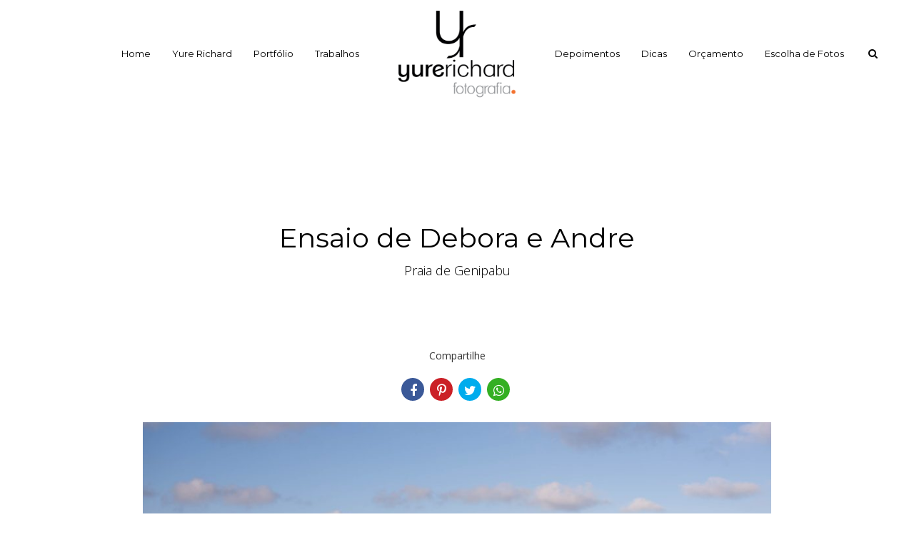

--- FILE ---
content_type: text/html; charset=UTF-8
request_url: https://www.yurerichard.com.br/trabalhos-recentes-1/ensaio-de-debora-e-andre
body_size: 14608
content:
<!DOCTYPE html>
<html lang="pt-BR" class="no-js">
    <head>

                    <!-- Google Tag Manager -->
            <script>(function(w,d,s,l,i){w[l]=w[l]||[];w[l].push({'gtm.start':
            new Date().getTime(),event:'gtm.js'});var f=d.getElementsByTagName(s)[0],
            j=d.createElement(s),dl=l!='dataLayer'?'&l='+l:'';j.async=true;j.src=
            'https://www.googletagmanager.com/gtm.js?id='+i+dl;f.parentNode.insertBefore(j,f);
            })(window,document,'script','dataLayer','GTM-WQ38229');</script>
            <!-- End Google Tag Manager -->
        
        <meta charset="utf-8">
        <meta http-equiv="content-language"     content="pt-BR">
        <meta http-equiv="content-type"         content="text/html; charset=utf-8">
        <meta http-equiv="X-UA-Compatible"      content="IE=edge">
        <meta name="viewport" content="width=device-width, initial-scale=1">
        <meta name="theme-color" content="#ffffff"/>
        <link rel="apple-touch-icon"            href="">
        <link rel="icon"                        href="">
        <meta name="base_url"                   content="https://www.yurerichard.com.br/">

                    <link rel="alternate" href="https://www.yurerichard.com.br/trabalhos-recentes-1/ensaio-de-debora-e-andre" hreflang="pt">
        
            
<title>Ensaio de Debora e Andre | Fotografo casamento, Ensaios, Natal, Yure Richard Fotografia</title>

	<meta name="description" content="Fotógrafo de casamento, ensaios fotográficos, pré wedding, praia, fotos de casamento praia, Yure Richard Fotografia, Natal RN - Ensaio de Debora e Andre" /> 

<meta name="keywords" content="fotografo casamento, fotografo ensaios, ensaios fotograficos, pre wedding, fotografo casamento praia, fotos casamento praia, fotografo natal, Yure Richard Fotografia, natal, nata rn" />
<meta name="author" content="Yure Richard Fotografia"/>
<meta name="ROBOTS" content="index,follow" />

    

  	  	
<meta property="fb:app_id" content="981719288608892">
<meta property="og:site_name" content="Fotografo casamento, Ensaios, Natal, Yure Richard Fotografia" />
<meta property="og:title" content="Ensaio de Debora e Andre"/>
<meta property="og:description" content="" />
<meta property="og:url" content="https://www.yurerichard.com.br/trabalhos-recentes-1/ensaio-de-debora-e-andre"/>
<meta property="og:image" content="https://643e680a407341eed4b0-cb59563bfff89a4bb922c864e31d4a90.ssl.cf1.rackcdn.com/GaleriaImagem/105712/ensaio-de-debora-e-andre_debora-andre-amor-5_4.jpg" />
<meta property="og:url" content="https://www.yurerichard.com.br/trabalhos-recentes-1/ensaio-de-debora-e-andre"/>
<meta property="og:type" content="website"/>
<meta property="og:image:width" content="540">
<meta property="og:image:height" content="360">
<meta property="og:locale"      content="pt_br">        
        <link rel="stylesheet" href="https://www.yurerichard.com.br/assets/siteone//build/css/css.min.css?v=0.60.20"><link rel="stylesheet" href="https://www.yurerichard.com.br/assets/siteone/css/titulo_novo.css?version=3.2"><link rel="stylesheet" href="https://www.yurerichard.com.br/assets/siteone/css/galeria_modal.css?version=2.2.01"><link rel="stylesheet" href="https://www.yurerichard.com.br/assets/siteone/css/galeria_interna.css?version=2.6"><link rel="stylesheet" href="https://www.yurerichard.com.br/assets/siteone/css/galeria_interna3_novo.css?version=2.2.03"><style type="text/css">
  .item-galeria{
    min-height: 100px;
  }
  </style><link rel="stylesheet" href="https://www.yurerichard.com.br/css/56fffd047e5aff1367113c6cc8a9b4ed_84581.css?version=0.0.1"><meta name="google-site-verification" content="9mqjQDNyoWSJmGfr7nV1nJv_hB2aO9mlBfwGJrrqG-g" /><meta name="facebook-domain-verification" content="i2u7j2ifqaansksb805cq3udcsenrt" /><!-- Google tag (gtag.js) --><script async src="https://www.googletagmanager.com/gtag/js?id=AW-472861759"></script><script>  window.dataLayer = window.dataLayer || [];  function gtag(){dataLayer.push(arguments);}  gtag('js', new Date());  gtag('config', 'AW-472861759');</script><style>.menu3.main_header-stick .toggle-nav.mob-menu{ margin: 15px 0 0 0!important;} @media(max-width: 500px){ .menu3#headerprinc .tamanhoLogo{ max-height: 70px!important; margin: 0!important;}    .menu3#headerprinc{ height: 70px!important; margin: 15px 0!important; } .menu3#headerprinc .toggle-nav.mob-menu{ margin: 20px 0 0 0!important; } .menu3.main_header-stick{ padding: 5px 10px!important;    } .menu3.main_header-stick .tamanhoLogo{ max-height: 50px!important; margin: 0!important;}    .menu3.main_header-stick .toggle-nav.mob-menu{margin: 10px 0 0 0!important;}}</style><style type="text/css">
    .max-1200{
        max-width: 1200px; margin: 0 auto !important;
    }
    </style></head>
    <body class="
          tam-conteudo_box borda-linha          buttons-social-fixed-bottom ">
<!-- Google Tag Manager (noscript) --><noscript><iframe src="https://www.googletagmanager.com/ns.html?id=GTM-WQ38229" height="0" width="0" style="display:none;visibility:hidden"></iframe></noscript><!-- End Google Tag Manager (noscript) --><!-- loader --><!-- <div id="loader_bloco"></div> --><div class="site layout-conteudo_box corSite site-menu13 site-menu-grande" id="site"><nav><style>
	.custom-color {
		border-bottom-color: #000000; 
		border-color: #000000;
    	color: #000000;
	}
	
</style><div class="menu_modal menuSemTransparencia"><div class="menu_close corTxtMenu corDestaque"><i class="material-icons">clear</i></div><ul class="menusite"><!-- INICIO: AJUSTES ESPECIFICOS DO MENU 12 --><!-- adiciona o menu de busca, logo (favicon no lugar do logo) e reposiciona o botao fechar --><!-- FIM: AJUSTES ESPECIFICOS DO MENU 12 --><li class="custom-nav-Home"><a class="corTxtMenu fonte_1 corDestaque " href="/">
						Home
					</a></li><li class="custom-nav-Yure Richard"><a class="corTxtMenu fonte_1 corDestaque " href="/yure-richard">
						Yure Richard
					</a></li><li class="custom-nav-Portfólio"><a class="corTxtMenu fonte_1 corDestaque " href="/portifolio">
						Portfólio
					</a></li><li class="custom-nav-Trabalhos "><a class="corTxtMenu fonte_1 corDestaque " href="/trabalhos-recentes-1">
						Trabalhos 
					</a></li><li class="custom-nav-Depoimentos"><a class="corTxtMenu fonte_1 corDestaque " href="/depoimentos">
						Depoimentos
					</a></li><li class="custom-nav-Dicas"><a class="corTxtMenu fonte_1 corDestaque " href="/blog-1">
						Dicas
					</a></li><li class="custom-nav-Orçamento"><a class="corTxtMenu fonte_1 corDestaque " href="/orcamento">
						Orçamento
					</a></li><li class="custom-nav-Escolha de Fotos"><a class="corTxtMenu fonte_1 corDestaque " href="/escolha-de-fotos">
						Escolha de Fotos
					</a></li></ul></div><div class="busca_modal menuSemTransparencia modal-fundo"><div class="busca_close corTxtMenu corDestaque busca-icon custom-color"><i class="material-icons">clear</i></div><form action="/busca" method="get" class="formbuscaresult"><input type="text" class="fonte_2 corTxtMenu corDestaque custom-color" name="busca" placeholder="Buscar... "><button type="submit" class="btn-close corTxtMenu corDestaque custom-color"><i class="fa fa-search" aria-hidden="true"></i></button></form></div><!-- <div class="busca_modal menuSemTransparencia"><div class="busca_close corTxtMenu corDestaque busca-icon"><i class="material-icons">clear</i></div><form action="/busca" method="get" class="formbuscaresult"><input type="text" class="fonte_2 corTxtMenu" name="busca" placeholder="Buscar... " style="border-color:#000000;"><button type="submit" class="btn-close corTxtMenu custom-color" style="border-color:#000000;"><i class="fa fa-search" aria-hidden="true"></i></button></form></div> --><link rel="stylesheet" href="https://www.yurerichard.com.br/assets/siteone/css/menu13.css?version='2.3'"><header class="container-fluid navigation-header corFundoMenu menu13 menu-grande contaAltura" id="headerprinc" data-menu="13"><div class="navbar-brand BrandMenuOculto3" style="height:100%;"><a href="/" class="link-logo-mobile " title="Ir para a home de Fotografo casamento, Ensaios, Natal, Yure Richard Fotografia"><img src="https://643e680a407341eed4b0-cb59563bfff89a4bb922c864e31d4a90.ssl.cf1.rackcdn.com/LogoMarca/fotografo-casamento-ensaios1528214598.png" class="tamanho-logo-mobile" alt="Logo de Fotografo casamento, Ensaios, Natal, Yure Richard Fotografia"></a></div><ul class="menusite ajustes-ul"><div class="row ajustes-row"><div class="col-xs-5 col-esquerda"><li class="espaco-menu-nenhum item-menu"><a class="corTxtMenu fonte_1 corDestaque " href="/" title="Home Fotografo casamento, Ensaios, Natal, Yure Richard Fotografia">
                    Home
                  </a></li><li class="espaco-menu-nenhum item-menu"><a class="corTxtMenu fonte_1 corDestaque " href="/yure-richard" title="Yure Richard Fotografo casamento, Ensaios, Natal, Yure Richard Fotografia">
                    Yure Richard
                  </a></li><li class="espaco-menu-nenhum item-menu"><a class="corTxtMenu fonte_1 corDestaque " href="/portifolio" title="Portfólio Fotografo casamento, Ensaios, Natal, Yure Richard Fotografia">
                    Portfólio
                  </a></li><li class="espaco-menu-nenhum item-menu"><a class="corTxtMenu fonte_1 corDestaque " href="/trabalhos-recentes-1" title="Trabalhos  Fotografo casamento, Ensaios, Natal, Yure Richard Fotografia">
                    Trabalhos 
                  </a></li></div><div id="div_logo" class="col-xs-2 col-centro"><li class="logo-centro espaco-menu-nenhum item-menu" style="display:flex; justify-content: center; align-items: center;"><div class="brand_logo"><a href="/" data-src='/' class="logo" title="Ir para a home de Fotografo casamento, Ensaios, Natal, Yure Richard Fotografia"><img src="https://643e680a407341eed4b0-cb59563bfff89a4bb922c864e31d4a90.ssl.cf1.rackcdn.com/LogoMarca/fotografo-casamento-ensaios1528214598.png" alt="Logo de Fotografo casamento, Ensaios, Natal, Yure Richard Fotografia" title="Logo Fotografo casamento, Ensaios, Natal, Yure Richard Fotografia" class="tamanhoLogo"/></a></div></li></div><div class="col-xs-5 busca-ativada col-direita"><li class="espaco-menu-nenhum item-menu"><a class="corTxtMenu fonte_1 corDestaque " href="/depoimentos" title="Depoimentos Fotografo casamento, Ensaios, Natal, Yure Richard Fotografia">
                    Depoimentos
                  </a></li><li class="espaco-menu-nenhum item-menu"><a class="corTxtMenu fonte_1 corDestaque " href="/blog-1" title="Dicas Fotografo casamento, Ensaios, Natal, Yure Richard Fotografia">
                    Dicas
                  </a></li><li class="espaco-menu-nenhum item-menu"><a class="corTxtMenu fonte_1 corDestaque " href="/orcamento" title="Orçamento Fotografo casamento, Ensaios, Natal, Yure Richard Fotografia">
                    Orçamento
                  </a></li><li class="espaco-menu-nenhum item-menu"><a class="corTxtMenu fonte_1 corDestaque " href="/escolha-de-fotos" title="Escolha de Fotos Fotografo casamento, Ensaios, Natal, Yure Richard Fotografia">
                    Escolha de Fotos
                  </a></li></div></div></ul></header><!-- Menu Mobile --><header class="container-fluid navigation-header corFundoMenu menu13 menu-pequeno contaAltura main_header-clone main_header-stick" id="headersec" data-menu="13"><div class="navbar-brand BrandMenuOculto3" style="height:100%;"><a href="/" class="link-logo-mobile " title="Ir para a home de Fotografo casamento, Ensaios, Natal, Yure Richard Fotografia"><img src="https://643e680a407341eed4b0-cb59563bfff89a4bb922c864e31d4a90.ssl.cf1.rackcdn.com/LogoMarca/fotografo-casamento-ensaios1528214598.png" class="tamanho-logo-mobile" alt="Logo de Fotografo casamento, Ensaios, Natal, Yure Richard Fotografia"></a></div><ul class="menusite ajustes-ul"><div class="row ajustes-row"><div class="col-xs-5 col-esquerda"><li class="espaco-menu-nenhum item-menu"><a class="corTxtMenu fonte_1 corDestaque " href="/" title="Home Fotografo casamento, Ensaios, Natal, Yure Richard Fotografia">
                    Home
                  </a></li><li class="espaco-menu-nenhum item-menu"><a class="corTxtMenu fonte_1 corDestaque " href="/yure-richard" title="Yure Richard Fotografo casamento, Ensaios, Natal, Yure Richard Fotografia">
                    Yure Richard
                  </a></li><li class="espaco-menu-nenhum item-menu"><a class="corTxtMenu fonte_1 corDestaque " href="/portifolio" title="Portfólio Fotografo casamento, Ensaios, Natal, Yure Richard Fotografia">
                    Portfólio
                  </a></li><li class="espaco-menu-nenhum item-menu"><a class="corTxtMenu fonte_1 corDestaque " href="/trabalhos-recentes-1" title="Trabalhos  Fotografo casamento, Ensaios, Natal, Yure Richard Fotografia">
                    Trabalhos 
                  </a></li></div><div id="div_logo" class="col-xs-2 col-centro"><li class="logo-centro espaco-menu-nenhum item-menu" style="display:flex; justify-content: center; align-items: center;"><div class="brand_logo"><a href="/" data-src='/' class="logo" title="Ir para a home de Fotografo casamento, Ensaios, Natal, Yure Richard Fotografia"><img src="https://643e680a407341eed4b0-cb59563bfff89a4bb922c864e31d4a90.ssl.cf1.rackcdn.com/LogoMarca/fotografo-casamento-ensaios1528214598.png" alt="Logo de Fotografo casamento, Ensaios, Natal, Yure Richard Fotografia" title="Logo Fotografo casamento, Ensaios, Natal, Yure Richard Fotografia" class="tamanhoLogo"/></a></div></li></div><div class="col-xs-5 busca-ativada col-direita"><li class="espaco-menu-nenhum item-menu"><a class="corTxtMenu fonte_1 corDestaque " href="/depoimentos" title="Depoimentos Fotografo casamento, Ensaios, Natal, Yure Richard Fotografia">
                    Depoimentos
                  </a></li><li class="espaco-menu-nenhum item-menu"><a class="corTxtMenu fonte_1 corDestaque " href="/blog-1" title="Dicas Fotografo casamento, Ensaios, Natal, Yure Richard Fotografia">
                    Dicas
                  </a></li><li class="espaco-menu-nenhum item-menu"><a class="corTxtMenu fonte_1 corDestaque " href="/orcamento" title="Orçamento Fotografo casamento, Ensaios, Natal, Yure Richard Fotografia">
                    Orçamento
                  </a></li><li class="espaco-menu-nenhum item-menu"><a class="corTxtMenu fonte_1 corDestaque " href="/escolha-de-fotos" title="Escolha de Fotos Fotografo casamento, Ensaios, Natal, Yure Richard Fotografia">
                    Escolha de Fotos
                  </a></li></div></div></ul></header><script src="https://ajax.googleapis.com/ajax/libs/jquery/3.4.1/jquery.min.js"></script><script>

$( document ).ready(function() {

  if(isMobile() == 0) {

    if( 'ativada' == 'ativada'){
      // $('.menusite.ajustes-ul').css('opacity', '1');
      $("ul.menusite .input-search").css('display', 'none');

      $('.menu_modal .menusite .input-search').css('display', 'block');
      $('.busca-ativada').append("<li class='input-search corTxtMenu fonte_1 corDestaque'><i class='fa fa-search' aria-hidden='true'></i></li>");

      //adiciona o eventlistener ao botao para funcionar a modal de busca
      $('.input-search').bind('click',function(e){

        e.preventDefault();
        $('.busca_modal').fadeToggle(300);
        $('.busca_modal form input').focus();

      });

    }

  }

  $( window ).resize(function() {

    verificaTamanhoMenu();
    
  });

  // balancearItensMenu();
  

  $('.menusite.ajustes-ul').css('opacity', '1');


  function verificaTamanhoMenu() {

    var limiteMenu = 0;
    var modoMobileAtivo = false;

    $('#headerprinc .item-menu a').each(function(){

      limiteMenu += $(this).outerWidth();

      if ( $(this).outerHeight() > $('.container-fluid.navigation-header').outerHeight() ) {

        changeToMobile($('.container-fluid.navigation-header').outerWidth());
        modoMobileAtivo = true;

      };

    });

    if (modoMobileAtivo == false) {

      changeToMobile(limiteMenu);

    }

  }

  function changeToMobile(limiteMenu){

    $("body").append("<style>@media screen and (max-width:"+limiteMenu+"px){ul.menusite{display:none}ul.menusite.active{display:inline-block;position:fixed;right:0;top:0;height:100%;width:100%;padding-top:200px;text-align:center;margin:0;z-index:99999;overflow-y:scroll}ul.menusite{width:100%;position:absolute;top:120%;left:0;padding:10px 18px;box-shadow:0 1px 1px rgba(0,0,0,.15);border-radius:3px}ul.menusite li{padding:2% 0 0;float:none;display:block}.menu5.menu-grande+#main,.menu5.menu-medio+#main,.menu5.menu-pequeno+#main,.site-menu5 #main,.site-menu5 .sessaoHome{padding-left:0}.toggle-nav{display: inline-block !important}.toggle-nav.active,.toggle-nav.active:hover,ul.menusite>li>a:hover{text-decoration:none}.header_rp{float:right}.menu5.menu-grande,.menu5.menu-medio,.menu5.menu-pequeno{width:100%;height:90px;position:relative}.menu5.menu-grande .toggle-nav,.menu5.menu-medio .toggle-nav,.menu5.menu-pequeno .toggle-nav{top:100px}.menu5.menu-grande .tamanhoLogo,.menu5.menu-medio .tamanhoLogo,.menu5.menu-pequeno .tamanhoLogo{height:70px;width:auto;margin-top:10px}.menu-social{display:none}.navbar-collapse{display:table}.logo-mobile{display: block}.mobile.mob-menu{margin-right: 20px;}}</style>");

  }

});


// SISTEMA PARA BALANCEAR MENU (DISTRIBUIR OS ITENS DO MENU DE MANEIRA QUE FIQUE EQUILIBRADO DIREITA/ESQUERDA)
balancearMenu();

function balancearMenu() {

  // menu fixo no topo da pagina
  let arrColEsquerda = geraArray('#headerprinc .col-esquerda .item-menu');
  let arrColDireita = geraArray('#headerprinc .col-direita .item-menu');

  let tamanhoItensEsquerda = medirItensCol('#headerprinc .col-esquerda .item-menu');
  let tamanhoItensDireita = medirItensCol('#headerprinc .col-direita .item-menu');

  if(tamanhoItensEsquerda < tamanhoItensDireita) {

    simularTransferenciaItens();
    
  }

  // menu secundario (exibido ao rolar a pagina)
  let arrColEsquerdaSec = geraArray('#headersec .col-esquerda .item-menu');
  let arrColDireitaSec = geraArray('#headersec .col-direita .item-menu');

  let tamanhoItensEsquerdaSec = medirItensCol('#headersec .col-esquerda .item-menu');
  let tamanhoItensDireitaSec = medirItensCol('#headersec .col-direita .item-menu');

  if(tamanhoItensEsquerdaSec < tamanhoItensDireitaSec) {

    simularTransferenciaItens();
    
  }

}

function simularTransferenciaItens() {

  // menu fixo no topo da pagina
  let arrColEsquerda = geraArray('#headerprinc .col-esquerda .item-menu');
  let arrColDireita = geraArray('#headerprinc .col-direita .item-menu');

  let tamanhoItensEsquerda = medirItensCol('#headerprinc .col-esquerda .item-menu');
  let tamanhoItensDireita = medirItensCol('#headerprinc .col-direita .item-menu');

  let primeiroItemDireita = arrColDireita[0].offsetWidth;

  if( (tamanhoItensEsquerda + primeiroItemDireita) <  (tamanhoItensDireita - primeiroItemDireita) ) {

    transferirItemParaEsquerda();
    simularTransferenciaItens();

  } else {

    if( (tamanhoItensDireita - tamanhoItensEsquerda) > 100 ) {

      transferirItemParaEsquerda();
    }

  }


  // menu secundario (exibido ao rolar a pagina)
  let arrColEsquerdaSec = geraArray('#headersec .col-esquerda .item-menu');
  let arrColDireitaSec = geraArray('#headersec .col-direita .item-menu');

  let tamanhoItensEsquerdaSec = medirItensCol('#headersec .col-esquerda .item-menu');
  let tamanhoItensDireitaSec = medirItensCol('#headersec .col-direita .item-menu');

  
  let primeiroItemDireitaSec = arrColDireitaSec[0].offsetWidth;

  if( (tamanhoItensEsquerdaSec + primeiroItemDireitaSec) <  (tamanhoItensDireitaSec - primeiroItemDireitaSec) ) {

    transferirItemParaEsquerda();
    simularTransferenciaItens();

  } else {

    if( (tamanhoItensDireitaSec - tamanhoItensEsquerdaSec) > 100 ) {

      transferirItemParaEsquerda();

    }

  }

}

function geraArray(strSeletor) {
  return [...document.querySelectorAll(strSeletor)];
}

function medirItensCol(strSeletor) {

  let tamanhoItem = 0;
  let arrCol = geraArray(strSeletor);

  arrCol.forEach( (e) => {

    tamanhoItem += e.offsetWidth;

  });

  return tamanhoItem;

}

function transferirItemParaEsquerda() {

  // menu fixo no topo da pagina
  arrColEsquerda = geraArray('#headerprinc .col-esquerda .item-menu');
  arrColDireita = geraArray('#headerprinc .col-direita .item-menu');

  document.querySelector('#headerprinc .col-esquerda').appendChild(arrColDireita[0]);

  // menu secundario (exibido ao rolar a pagina)
  arrColEsquerdaSec = geraArray('#headersec .col-esquerda .item-menu');
  arrColDireitaSec = geraArray('#headersec .col-direita .item-menu');

  document.querySelector('#headersec .col-esquerda').appendChild(arrColDireitaSec[0]);
}

function transferirItemParaDireita() {
  
  // menu fixo no topo da pagina
  arrColEsquerda = geraArray('#headerprinc .col-esquerda .item-menu');
  arrColDireita = geraArray('#headerprinc .col-direita .item-menu');

  document.querySelector('#headerprinc .col-direita').insertBefore(arrColEsquerda[arrColEsquerda.length-1], arrColDireita[0]);
  
  // menu secundario (exibido ao rolar a pagina)  
  arrColEsquerdaSec = geraArray('#headersec .col-esquerda .item-menu');
  arrColDireitaSec = geraArray('#headersec .col-direita .item-menu');

  document.querySelector('#headersec .col-direita').insertBefore(arrColEsquerdaSec[arrColEsquerdaSec.length-1], arrColDireitaSec[0]);

}
// SISTEMA PARA BALANCEAR MENU (DISTRIBUIR OS ITENS DO MENU DE MANEIRA QUE FIQUE EQUILIBRADO DIREITA/ESQUERDA)

</script></nav>           
        <main>
            <div id="main">

                <div class="galeria-interna3">
<!-- INICIO: GALERIA INTERNA 3 -->
   <!-- ativar slide show -->

  <div id="galeria" class="single ip-container corFundo">   
         
    <!-- Titulo -->
          
        

	
	
	

	


	<style>
	.vh-100{height: 100vh!important;}
	.mt-0{margin-top:0!important;}
	.w-auto{width:auto;}
	.btn-custom{padding:14px 12px;border-radius:2px;}
	.container-scroll .arrow-scroll {
		color: #f3722f;
	}
			.conteudo-destaque .sessao_foto .corElementos {
		color: #000000!important ;
	    fill: #000000!important ;
	    border-color: #000000!important ;
	}
	.conteudo-destaque .sessao_foto .estilo1::after,
	.conteudo-destaque .sessao_foto .estilo5_detalhes .title::after, 
	.conteudo-destaque .sessao_foto .estilo5_detalhes .title::before, 
	.conteudo-destaque .titulosessao.sessao_foto span.line {
		background-color: #000000!important;
	}
	.conteudo-destaque .opacity-title {
		color: #000000!important ;
		opacity: 0.04;
		/*opacity: 0.11;*/
	}
	.conteudo-destaque .sessao_foto .corTitulo.estilo3, {
		color: #ffffff;
	}
	.conteudo-destaque .sessao_foto .subtitle.estilo3 {
		color: #000000;
	}
	.conteudo-destaque .sessao_foto .title.estilo3 {
		background-color: #000000;
	}
	.conteudo-destaque .sessao_foto .corTitulo.estilo0, 
	.conteudo-destaque .sessao_foto .corTitulo.estilo1,
	.conteudo-destaque .sessao_foto .corTitulo.estilo2,  
	.conteudo-destaque .sessao_foto .corTitulo.estilo4, 
	.conteudo-destaque .sessao_foto .corTitulo.estilo5, 
	.conteudo-destaque .sessao_foto .corTitulo.estilo6,
	.conteudo-destaque .sessao_foto .corTitulo.estilo7,
	.conteudo-destaque .sessao_foto .corTitulo.estiloW { 
	    fill: #000000!important ;
	    border-color: #000000!important ; 
	}
	
	
	</style>


<!-- INICIO: TITULO -->

			<div class="clear mg-120 hidden-xs"></div>
		<div class="clear mg-30 visible-xs-*"></div>
	

<div class="page-ensaio-de-debora-e-andre conteudo-destaque container-title estilo0" style="min-height: unset; height:auto " >
	<div class="container titulo-ensaio-de-debora-e-andre">

							<section class="titulo-bg titulosessao titulo  p-0  bg-unfixed" data-img-bg="https://643e680a407341eed4b0-cb59563bfff89a4bb922c864e31d4a90.ssl.cf1.rackcdn.com/GaleriaImagem/105712/ensaio-de-debora-e-andre_debora-andre-amor-5.jpg">

						<div class="texto-posicao align-title-center estilo0">
			<div class="titulo-box animate-ensaio-de-debora-e-andre to-animate estilo0" data-delay="50"  data-effect="fadeInDown" >

						
				<div class="estilo0_detalhes">
										                    						
							<h1 class="title corSec2 fonte_1 corTitulo estilo0">
								
																	Ensaio de Debora e Andre
															</h1>

												
										
										
						
							
																	<h2 class="subtitle corSec2 fonte_2 corTitulo estilo0">Praia de Genipabu</h2>
								
							
						
																								</div>
			</div>
					</section>

				<div class="clear mg-30"></div>
		
	</div>

</div>
<!-- FIM: TITULO -->


<script>

	var userAgent = navigator.userAgent.toLowerCase();
	var valorAgent = userAgent.search(/(iphone|ipad|android|avantgo|blackberry|bolt|boost|cricket|docomo|fone|hiptop|mini|mobi|palm|phone|pie|tablet|up\.browser|up\.link|webos|wos)/i);

	var disableParalax = false;

	if(parseInt(valorAgent) != parseInt('-1')){
		disableParalax = true;
	}
</script>

        <div class="clear mg-30"></div>
    
        <!--  -->

    
    <!-- Icones de Compartilhamento -->
          <div class="m-custom-2">
        <center>
                    	<style>
		.sharedModal{z-index: 2000;position: absolute;left:5%;top:32px;display:none;width:40%;}.sharedModal i{margin:0px 3px;}
		@media only screen and (max-width:500px){
			.sharedModal{display:block;}
		}
	</style>
	<center>

	    <div class="compartilhamentoBlog" role="group">
	        
	        <p class="trn">Compartilhe</p>
				
	        <i class="fa fa-facebook sharex tipoic6 ic4fnd corIcones corDestaque" onClick="ShareAll('GALERIA_INT', '105712', 1)"></i>
	        <i class="fa fa-pinterest-p sharex tipoic6 ic4fnd corIcones corDestaque" onClick="ShareAll('GALERIA_INT', '105712',2)"></i>
	        <i class="fa fa-twitter sharex tipoic6 ic4fnd corIcones corDestaque" onClick="ShareAll('GALERIA_INT', '105712',3)"></i>
	        <i class="fa fa-whatsapp sharex tipoic6 ic4fnd corIcones corDestaque" onClick="ShareAll('GALERIA_INT', '105712', 5)"></i>

	    </div>

	</center>

 
        </center>
      </div>
        <!--  -->

    <div class="container">
      <div class="row">

        
        
        <!-- ativar slide show -->
        
        <!-- 5 -->
                
        <section class="galext1 col-xs-12 m-custom-3">
          <div class="full cont flex-row" id="container">
            
                            
                            
                            
              <div class="col-xs-12 col-sm-12 col-itens">

                <div class="item-lb item-galeria  item-key-0 ensaio-de-debora-e-andre_debora-andre-amor-5 image" data-key="0" data-image="https://643e680a407341eed4b0-cb59563bfff89a4bb922c864e31d4a90.ssl.cf1.rackcdn.com/GaleriaImagem/105712/ensaio-de-debora-e-andre_debora-andre-amor-5.jpg" data-alt="Foto 1 - Ensaio de Debora e Andre" style="z-index:1;" data-gallery="105712">
                                    <div class="gal-margin gal-m-5">
                    <div class="img_target lazyload-gal" data-src="https://643e680a407341eed4b0-cb59563bfff89a4bb922c864e31d4a90.ssl.cf1.rackcdn.com/GaleriaImagem/105712/ensaio-de-debora-e-andre_debora-andre-amor-5_3.jpg"></div>

                    <img data-src="https://643e680a407341eed4b0-cb59563bfff89a4bb922c864e31d4a90.ssl.cf1.rackcdn.com/GaleriaImagem/105712/ensaio-de-debora-e-andre_debora-andre-amor-5_3.jpg" class="image lazy lazyImage">

                    <!-- This is the overlay for the hover -->
                    <a class="overlay-lb" href="https://643e680a407341eed4b0-cb59563bfff89a4bb922c864e31d4a90.ssl.cf1.rackcdn.com/GaleriaImagem/105712/ensaio-de-debora-e-andre_debora-andre-amor-5.jpg" title="Foto Ensaio de Debora e Andre - Imagem 1">
                                            <div class="social-share">
                        <i class="fa fa-facebook sharex" onClick="share(1, 3, 'FOTO_GAL', '5537731', 'https://643e680a407341eed4b0-cb59563bfff89a4bb922c864e31d4a90.ssl.cf1.rackcdn.com/GaleriaImagem/105712/ensaio-de-debora-e-andre_debora-andre-amor-5.jpg',this)" data-trigger="ensaio-de-debora-e-andre_debora-andre-amor-5"></i>
                        <i class="fa fa-whatsapp sharex" onClick="share(5, 3, 'FOTO_GAL', '5537731', 'https://643e680a407341eed4b0-cb59563bfff89a4bb922c864e31d4a90.ssl.cf1.rackcdn.com/GaleriaImagem/105712/ensaio-de-debora-e-andre_debora-andre-amor-5.jpg',this)" data-trigger="ensaio-de-debora-e-andre_debora-andre-amor-5"></i>
                        <i class="fa fa-heart sharex like" onClick="share(1, 2, 'FOTO_GAL', '5537731', 'https://643e680a407341eed4b0-cb59563bfff89a4bb922c864e31d4a90.ssl.cf1.rackcdn.com/GaleriaImagem/105712/ensaio-de-debora-e-andre_debora-andre-amor-5.jpg',this)"></i>
                      </div>
                    </a>
                  </div>
                </div>

              </div>
            
                            
                            
                            
              <div class="col-xs-12 col-sm-12 col-itens">

                <div class="item-lb item-galeria  item-key-1 ensaio-de-debora-e-andre_debora-andre-amor-3 image" data-key="1" data-image="https://643e680a407341eed4b0-cb59563bfff89a4bb922c864e31d4a90.ssl.cf1.rackcdn.com/GaleriaImagem/105712/ensaio-de-debora-e-andre_debora-andre-amor-3.jpg" data-alt="Foto 2 - Ensaio de Debora e Andre" style="z-index:1;" data-gallery="105712">
                                    <div class="gal-margin gal-m-5">
                    <div class="img_target lazyload-gal" data-src="https://643e680a407341eed4b0-cb59563bfff89a4bb922c864e31d4a90.ssl.cf1.rackcdn.com/GaleriaImagem/105712/ensaio-de-debora-e-andre_debora-andre-amor-3_3.jpg"></div>

                    <img data-src="https://643e680a407341eed4b0-cb59563bfff89a4bb922c864e31d4a90.ssl.cf1.rackcdn.com/GaleriaImagem/105712/ensaio-de-debora-e-andre_debora-andre-amor-3_3.jpg" class="image lazy lazyImage">

                    <!-- This is the overlay for the hover -->
                    <a class="overlay-lb" href="https://643e680a407341eed4b0-cb59563bfff89a4bb922c864e31d4a90.ssl.cf1.rackcdn.com/GaleriaImagem/105712/ensaio-de-debora-e-andre_debora-andre-amor-3.jpg" title="Foto Ensaio de Debora e Andre - Imagem 2">
                                            <div class="social-share">
                        <i class="fa fa-facebook sharex" onClick="share(1, 3, 'FOTO_GAL', '5537728', 'https://643e680a407341eed4b0-cb59563bfff89a4bb922c864e31d4a90.ssl.cf1.rackcdn.com/GaleriaImagem/105712/ensaio-de-debora-e-andre_debora-andre-amor-3.jpg',this)" data-trigger="ensaio-de-debora-e-andre_debora-andre-amor-3"></i>
                        <i class="fa fa-whatsapp sharex" onClick="share(5, 3, 'FOTO_GAL', '5537728', 'https://643e680a407341eed4b0-cb59563bfff89a4bb922c864e31d4a90.ssl.cf1.rackcdn.com/GaleriaImagem/105712/ensaio-de-debora-e-andre_debora-andre-amor-3.jpg',this)" data-trigger="ensaio-de-debora-e-andre_debora-andre-amor-3"></i>
                        <i class="fa fa-heart sharex like" onClick="share(1, 2, 'FOTO_GAL', '5537728', 'https://643e680a407341eed4b0-cb59563bfff89a4bb922c864e31d4a90.ssl.cf1.rackcdn.com/GaleriaImagem/105712/ensaio-de-debora-e-andre_debora-andre-amor-3.jpg',this)"></i>
                      </div>
                    </a>
                  </div>
                </div>

              </div>
            
                            
                            
                            
              <div class="col-xs-12 col-sm-12 col-itens">

                <div class="item-lb item-galeria  item-key-2 ensaio-de-debora-e-andre_debora-andre-amor-13 image" data-key="2" data-image="https://643e680a407341eed4b0-cb59563bfff89a4bb922c864e31d4a90.ssl.cf1.rackcdn.com/GaleriaImagem/105712/ensaio-de-debora-e-andre_debora-andre-amor-13.jpg" data-alt="Foto 3 - Ensaio de Debora e Andre" style="z-index:1;" data-gallery="105712">
                                    <div class="gal-margin gal-m-5">
                    <div class="img_target lazyload-gal" data-src="https://643e680a407341eed4b0-cb59563bfff89a4bb922c864e31d4a90.ssl.cf1.rackcdn.com/GaleriaImagem/105712/ensaio-de-debora-e-andre_debora-andre-amor-13_3.jpg"></div>

                    <img data-src="https://643e680a407341eed4b0-cb59563bfff89a4bb922c864e31d4a90.ssl.cf1.rackcdn.com/GaleriaImagem/105712/ensaio-de-debora-e-andre_debora-andre-amor-13_3.jpg" class="image lazy lazyImage">

                    <!-- This is the overlay for the hover -->
                    <a class="overlay-lb" href="https://643e680a407341eed4b0-cb59563bfff89a4bb922c864e31d4a90.ssl.cf1.rackcdn.com/GaleriaImagem/105712/ensaio-de-debora-e-andre_debora-andre-amor-13.jpg" title="Foto Ensaio de Debora e Andre - Imagem 3">
                                            <div class="social-share">
                        <i class="fa fa-facebook sharex" onClick="share(1, 3, 'FOTO_GAL', '5537732', 'https://643e680a407341eed4b0-cb59563bfff89a4bb922c864e31d4a90.ssl.cf1.rackcdn.com/GaleriaImagem/105712/ensaio-de-debora-e-andre_debora-andre-amor-13.jpg',this)" data-trigger="ensaio-de-debora-e-andre_debora-andre-amor-13"></i>
                        <i class="fa fa-whatsapp sharex" onClick="share(5, 3, 'FOTO_GAL', '5537732', 'https://643e680a407341eed4b0-cb59563bfff89a4bb922c864e31d4a90.ssl.cf1.rackcdn.com/GaleriaImagem/105712/ensaio-de-debora-e-andre_debora-andre-amor-13.jpg',this)" data-trigger="ensaio-de-debora-e-andre_debora-andre-amor-13"></i>
                        <i class="fa fa-heart sharex like" onClick="share(1, 2, 'FOTO_GAL', '5537732', 'https://643e680a407341eed4b0-cb59563bfff89a4bb922c864e31d4a90.ssl.cf1.rackcdn.com/GaleriaImagem/105712/ensaio-de-debora-e-andre_debora-andre-amor-13.jpg',this)"></i>
                      </div>
                    </a>
                  </div>
                </div>

              </div>
            
                            
                            
                            
              <div class="col-xs-12 col-sm-12 col-itens">

                <div class="item-lb item-galeria  item-key-3 ensaio-de-debora-e-andre_debora-andre-amor-26 image" data-key="3" data-image="https://643e680a407341eed4b0-cb59563bfff89a4bb922c864e31d4a90.ssl.cf1.rackcdn.com/GaleriaImagem/105712/ensaio-de-debora-e-andre_debora-andre-amor-26.jpg" data-alt="Foto 4 - Ensaio de Debora e Andre" style="z-index:1;" data-gallery="105712">
                                    <div class="gal-margin gal-m-5">
                    <div class="img_target lazyload-gal" data-src="https://643e680a407341eed4b0-cb59563bfff89a4bb922c864e31d4a90.ssl.cf1.rackcdn.com/GaleriaImagem/105712/ensaio-de-debora-e-andre_debora-andre-amor-26_3.jpg"></div>

                    <img data-src="https://643e680a407341eed4b0-cb59563bfff89a4bb922c864e31d4a90.ssl.cf1.rackcdn.com/GaleriaImagem/105712/ensaio-de-debora-e-andre_debora-andre-amor-26_3.jpg" class="image lazy lazyImage">

                    <!-- This is the overlay for the hover -->
                    <a class="overlay-lb" href="https://643e680a407341eed4b0-cb59563bfff89a4bb922c864e31d4a90.ssl.cf1.rackcdn.com/GaleriaImagem/105712/ensaio-de-debora-e-andre_debora-andre-amor-26.jpg" title="Foto Ensaio de Debora e Andre - Imagem 4">
                                            <div class="social-share">
                        <i class="fa fa-facebook sharex" onClick="share(1, 3, 'FOTO_GAL', '5537733', 'https://643e680a407341eed4b0-cb59563bfff89a4bb922c864e31d4a90.ssl.cf1.rackcdn.com/GaleriaImagem/105712/ensaio-de-debora-e-andre_debora-andre-amor-26.jpg',this)" data-trigger="ensaio-de-debora-e-andre_debora-andre-amor-26"></i>
                        <i class="fa fa-whatsapp sharex" onClick="share(5, 3, 'FOTO_GAL', '5537733', 'https://643e680a407341eed4b0-cb59563bfff89a4bb922c864e31d4a90.ssl.cf1.rackcdn.com/GaleriaImagem/105712/ensaio-de-debora-e-andre_debora-andre-amor-26.jpg',this)" data-trigger="ensaio-de-debora-e-andre_debora-andre-amor-26"></i>
                        <i class="fa fa-heart sharex like" onClick="share(1, 2, 'FOTO_GAL', '5537733', 'https://643e680a407341eed4b0-cb59563bfff89a4bb922c864e31d4a90.ssl.cf1.rackcdn.com/GaleriaImagem/105712/ensaio-de-debora-e-andre_debora-andre-amor-26.jpg',this)"></i>
                      </div>
                    </a>
                  </div>
                </div>

              </div>
            
                            
                            
                            
              <div class="col-xs-12 col-sm-12 col-itens">

                <div class="item-lb item-galeria  item-key-4 ensaio-de-debora-e-andre_debora-andre-amor-29 image" data-key="4" data-image="https://643e680a407341eed4b0-cb59563bfff89a4bb922c864e31d4a90.ssl.cf1.rackcdn.com/GaleriaImagem/105712/ensaio-de-debora-e-andre_debora-andre-amor-29.jpg" data-alt="Foto 5 - Ensaio de Debora e Andre" style="z-index:1;" data-gallery="105712">
                                    <div class="gal-margin gal-m-5">
                    <div class="img_target lazyload-gal" data-src="https://643e680a407341eed4b0-cb59563bfff89a4bb922c864e31d4a90.ssl.cf1.rackcdn.com/GaleriaImagem/105712/ensaio-de-debora-e-andre_debora-andre-amor-29_3.jpg"></div>

                    <img data-src="https://643e680a407341eed4b0-cb59563bfff89a4bb922c864e31d4a90.ssl.cf1.rackcdn.com/GaleriaImagem/105712/ensaio-de-debora-e-andre_debora-andre-amor-29_3.jpg" class="image lazy lazyImage">

                    <!-- This is the overlay for the hover -->
                    <a class="overlay-lb" href="https://643e680a407341eed4b0-cb59563bfff89a4bb922c864e31d4a90.ssl.cf1.rackcdn.com/GaleriaImagem/105712/ensaio-de-debora-e-andre_debora-andre-amor-29.jpg" title="Foto Ensaio de Debora e Andre - Imagem 5">
                                            <div class="social-share">
                        <i class="fa fa-facebook sharex" onClick="share(1, 3, 'FOTO_GAL', '5537734', 'https://643e680a407341eed4b0-cb59563bfff89a4bb922c864e31d4a90.ssl.cf1.rackcdn.com/GaleriaImagem/105712/ensaio-de-debora-e-andre_debora-andre-amor-29.jpg',this)" data-trigger="ensaio-de-debora-e-andre_debora-andre-amor-29"></i>
                        <i class="fa fa-whatsapp sharex" onClick="share(5, 3, 'FOTO_GAL', '5537734', 'https://643e680a407341eed4b0-cb59563bfff89a4bb922c864e31d4a90.ssl.cf1.rackcdn.com/GaleriaImagem/105712/ensaio-de-debora-e-andre_debora-andre-amor-29.jpg',this)" data-trigger="ensaio-de-debora-e-andre_debora-andre-amor-29"></i>
                        <i class="fa fa-heart sharex like" onClick="share(1, 2, 'FOTO_GAL', '5537734', 'https://643e680a407341eed4b0-cb59563bfff89a4bb922c864e31d4a90.ssl.cf1.rackcdn.com/GaleriaImagem/105712/ensaio-de-debora-e-andre_debora-andre-amor-29.jpg',this)"></i>
                      </div>
                    </a>
                  </div>
                </div>

              </div>
            
                            
                            
                            
              <div class="col-xs-12 col-sm-12 col-itens">

                <div class="item-lb item-galeria  item-key-5 ensaio-de-debora-e-andre_debora-andre-amor-55 image" data-key="5" data-image="https://643e680a407341eed4b0-cb59563bfff89a4bb922c864e31d4a90.ssl.cf1.rackcdn.com/GaleriaImagem/105712/ensaio-de-debora-e-andre_debora-andre-amor-55.jpg" data-alt="Foto 6 - Ensaio de Debora e Andre" style="z-index:1;" data-gallery="105712">
                                    <div class="gal-margin gal-m-5">
                    <div class="img_target lazyload-gal" data-src="https://643e680a407341eed4b0-cb59563bfff89a4bb922c864e31d4a90.ssl.cf1.rackcdn.com/GaleriaImagem/105712/ensaio-de-debora-e-andre_debora-andre-amor-55_3.jpg"></div>

                    <img data-src="https://643e680a407341eed4b0-cb59563bfff89a4bb922c864e31d4a90.ssl.cf1.rackcdn.com/GaleriaImagem/105712/ensaio-de-debora-e-andre_debora-andre-amor-55_3.jpg" class="image lazy lazyImage">

                    <!-- This is the overlay for the hover -->
                    <a class="overlay-lb" href="https://643e680a407341eed4b0-cb59563bfff89a4bb922c864e31d4a90.ssl.cf1.rackcdn.com/GaleriaImagem/105712/ensaio-de-debora-e-andre_debora-andre-amor-55.jpg" title="Foto Ensaio de Debora e Andre - Imagem 6">
                                            <div class="social-share">
                        <i class="fa fa-facebook sharex" onClick="share(1, 3, 'FOTO_GAL', '5537735', 'https://643e680a407341eed4b0-cb59563bfff89a4bb922c864e31d4a90.ssl.cf1.rackcdn.com/GaleriaImagem/105712/ensaio-de-debora-e-andre_debora-andre-amor-55.jpg',this)" data-trigger="ensaio-de-debora-e-andre_debora-andre-amor-55"></i>
                        <i class="fa fa-whatsapp sharex" onClick="share(5, 3, 'FOTO_GAL', '5537735', 'https://643e680a407341eed4b0-cb59563bfff89a4bb922c864e31d4a90.ssl.cf1.rackcdn.com/GaleriaImagem/105712/ensaio-de-debora-e-andre_debora-andre-amor-55.jpg',this)" data-trigger="ensaio-de-debora-e-andre_debora-andre-amor-55"></i>
                        <i class="fa fa-heart sharex like" onClick="share(1, 2, 'FOTO_GAL', '5537735', 'https://643e680a407341eed4b0-cb59563bfff89a4bb922c864e31d4a90.ssl.cf1.rackcdn.com/GaleriaImagem/105712/ensaio-de-debora-e-andre_debora-andre-amor-55.jpg',this)"></i>
                      </div>
                    </a>
                  </div>
                </div>

              </div>
            
                            
                            
                            
              <div class="col-xs-12 col-sm-12 col-itens">

                <div class="item-lb item-galeria  item-key-6 ensaio-de-debora-e-andre_debora-andre-amor-57 image" data-key="6" data-image="https://643e680a407341eed4b0-cb59563bfff89a4bb922c864e31d4a90.ssl.cf1.rackcdn.com/GaleriaImagem/105712/ensaio-de-debora-e-andre_debora-andre-amor-57.jpg" data-alt="Foto 7 - Ensaio de Debora e Andre" style="z-index:1;" data-gallery="105712">
                                    <div class="gal-margin gal-m-5">
                    <div class="img_target lazyload-gal" data-src="https://643e680a407341eed4b0-cb59563bfff89a4bb922c864e31d4a90.ssl.cf1.rackcdn.com/GaleriaImagem/105712/ensaio-de-debora-e-andre_debora-andre-amor-57_3.jpg"></div>

                    <img data-src="https://643e680a407341eed4b0-cb59563bfff89a4bb922c864e31d4a90.ssl.cf1.rackcdn.com/GaleriaImagem/105712/ensaio-de-debora-e-andre_debora-andre-amor-57_3.jpg" class="image lazy lazyImage">

                    <!-- This is the overlay for the hover -->
                    <a class="overlay-lb" href="https://643e680a407341eed4b0-cb59563bfff89a4bb922c864e31d4a90.ssl.cf1.rackcdn.com/GaleriaImagem/105712/ensaio-de-debora-e-andre_debora-andre-amor-57.jpg" title="Foto Ensaio de Debora e Andre - Imagem 7">
                                            <div class="social-share">
                        <i class="fa fa-facebook sharex" onClick="share(1, 3, 'FOTO_GAL', '5537736', 'https://643e680a407341eed4b0-cb59563bfff89a4bb922c864e31d4a90.ssl.cf1.rackcdn.com/GaleriaImagem/105712/ensaio-de-debora-e-andre_debora-andre-amor-57.jpg',this)" data-trigger="ensaio-de-debora-e-andre_debora-andre-amor-57"></i>
                        <i class="fa fa-whatsapp sharex" onClick="share(5, 3, 'FOTO_GAL', '5537736', 'https://643e680a407341eed4b0-cb59563bfff89a4bb922c864e31d4a90.ssl.cf1.rackcdn.com/GaleriaImagem/105712/ensaio-de-debora-e-andre_debora-andre-amor-57.jpg',this)" data-trigger="ensaio-de-debora-e-andre_debora-andre-amor-57"></i>
                        <i class="fa fa-heart sharex like" onClick="share(1, 2, 'FOTO_GAL', '5537736', 'https://643e680a407341eed4b0-cb59563bfff89a4bb922c864e31d4a90.ssl.cf1.rackcdn.com/GaleriaImagem/105712/ensaio-de-debora-e-andre_debora-andre-amor-57.jpg',this)"></i>
                      </div>
                    </a>
                  </div>
                </div>

              </div>
            
                            
                            
                            
              <div class="col-xs-12 col-sm-12 col-itens">

                <div class="item-lb item-galeria  item-key-7 ensaio-de-debora-e-andre_debora-andre-amor-66 image" data-key="7" data-image="https://643e680a407341eed4b0-cb59563bfff89a4bb922c864e31d4a90.ssl.cf1.rackcdn.com/GaleriaImagem/105712/ensaio-de-debora-e-andre_debora-andre-amor-66.jpg" data-alt="Foto 8 - Ensaio de Debora e Andre" style="z-index:1;" data-gallery="105712">
                                    <div class="gal-margin gal-m-5">
                    <div class="img_target lazyload-gal" data-src="https://643e680a407341eed4b0-cb59563bfff89a4bb922c864e31d4a90.ssl.cf1.rackcdn.com/GaleriaImagem/105712/ensaio-de-debora-e-andre_debora-andre-amor-66_3.jpg"></div>

                    <img data-src="https://643e680a407341eed4b0-cb59563bfff89a4bb922c864e31d4a90.ssl.cf1.rackcdn.com/GaleriaImagem/105712/ensaio-de-debora-e-andre_debora-andre-amor-66_3.jpg" class="image lazy lazyImage">

                    <!-- This is the overlay for the hover -->
                    <a class="overlay-lb" href="https://643e680a407341eed4b0-cb59563bfff89a4bb922c864e31d4a90.ssl.cf1.rackcdn.com/GaleriaImagem/105712/ensaio-de-debora-e-andre_debora-andre-amor-66.jpg" title="Foto Ensaio de Debora e Andre - Imagem 8">
                                            <div class="social-share">
                        <i class="fa fa-facebook sharex" onClick="share(1, 3, 'FOTO_GAL', '5537737', 'https://643e680a407341eed4b0-cb59563bfff89a4bb922c864e31d4a90.ssl.cf1.rackcdn.com/GaleriaImagem/105712/ensaio-de-debora-e-andre_debora-andre-amor-66.jpg',this)" data-trigger="ensaio-de-debora-e-andre_debora-andre-amor-66"></i>
                        <i class="fa fa-whatsapp sharex" onClick="share(5, 3, 'FOTO_GAL', '5537737', 'https://643e680a407341eed4b0-cb59563bfff89a4bb922c864e31d4a90.ssl.cf1.rackcdn.com/GaleriaImagem/105712/ensaio-de-debora-e-andre_debora-andre-amor-66.jpg',this)" data-trigger="ensaio-de-debora-e-andre_debora-andre-amor-66"></i>
                        <i class="fa fa-heart sharex like" onClick="share(1, 2, 'FOTO_GAL', '5537737', 'https://643e680a407341eed4b0-cb59563bfff89a4bb922c864e31d4a90.ssl.cf1.rackcdn.com/GaleriaImagem/105712/ensaio-de-debora-e-andre_debora-andre-amor-66.jpg',this)"></i>
                      </div>
                    </a>
                  </div>
                </div>

              </div>
            
                            
                            
                            
              <div class="col-xs-12 col-sm-12 col-itens">

                <div class="item-lb item-galeria  item-key-8 ensaio-de-debora-e-andre_debora-andre-amor-69 image" data-key="8" data-image="https://643e680a407341eed4b0-cb59563bfff89a4bb922c864e31d4a90.ssl.cf1.rackcdn.com/GaleriaImagem/105712/ensaio-de-debora-e-andre_debora-andre-amor-69.jpg" data-alt="Foto 9 - Ensaio de Debora e Andre" style="z-index:1;" data-gallery="105712">
                                    <div class="gal-margin gal-m-5">
                    <div class="img_target lazyload-gal" data-src="https://643e680a407341eed4b0-cb59563bfff89a4bb922c864e31d4a90.ssl.cf1.rackcdn.com/GaleriaImagem/105712/ensaio-de-debora-e-andre_debora-andre-amor-69_3.jpg"></div>

                    <img data-src="https://643e680a407341eed4b0-cb59563bfff89a4bb922c864e31d4a90.ssl.cf1.rackcdn.com/GaleriaImagem/105712/ensaio-de-debora-e-andre_debora-andre-amor-69_3.jpg" class="image lazy lazyImage">

                    <!-- This is the overlay for the hover -->
                    <a class="overlay-lb" href="https://643e680a407341eed4b0-cb59563bfff89a4bb922c864e31d4a90.ssl.cf1.rackcdn.com/GaleriaImagem/105712/ensaio-de-debora-e-andre_debora-andre-amor-69.jpg" title="Foto Ensaio de Debora e Andre - Imagem 9">
                                            <div class="social-share">
                        <i class="fa fa-facebook sharex" onClick="share(1, 3, 'FOTO_GAL', '5537738', 'https://643e680a407341eed4b0-cb59563bfff89a4bb922c864e31d4a90.ssl.cf1.rackcdn.com/GaleriaImagem/105712/ensaio-de-debora-e-andre_debora-andre-amor-69.jpg',this)" data-trigger="ensaio-de-debora-e-andre_debora-andre-amor-69"></i>
                        <i class="fa fa-whatsapp sharex" onClick="share(5, 3, 'FOTO_GAL', '5537738', 'https://643e680a407341eed4b0-cb59563bfff89a4bb922c864e31d4a90.ssl.cf1.rackcdn.com/GaleriaImagem/105712/ensaio-de-debora-e-andre_debora-andre-amor-69.jpg',this)" data-trigger="ensaio-de-debora-e-andre_debora-andre-amor-69"></i>
                        <i class="fa fa-heart sharex like" onClick="share(1, 2, 'FOTO_GAL', '5537738', 'https://643e680a407341eed4b0-cb59563bfff89a4bb922c864e31d4a90.ssl.cf1.rackcdn.com/GaleriaImagem/105712/ensaio-de-debora-e-andre_debora-andre-amor-69.jpg',this)"></i>
                      </div>
                    </a>
                  </div>
                </div>

              </div>
            
                            
                            
                            
              <div class="col-xs-12 col-sm-12 col-itens">

                <div class="item-lb item-galeria  item-key-9 ensaio-de-debora-e-andre_debora-andre-amor-74 image" data-key="9" data-image="https://643e680a407341eed4b0-cb59563bfff89a4bb922c864e31d4a90.ssl.cf1.rackcdn.com/GaleriaImagem/105712/ensaio-de-debora-e-andre_debora-andre-amor-74.jpg" data-alt="Foto 10 - Ensaio de Debora e Andre" style="z-index:1;" data-gallery="105712">
                                    <div class="gal-margin gal-m-5">
                    <div class="img_target lazyload-gal" data-src="https://643e680a407341eed4b0-cb59563bfff89a4bb922c864e31d4a90.ssl.cf1.rackcdn.com/GaleriaImagem/105712/ensaio-de-debora-e-andre_debora-andre-amor-74_3.jpg"></div>

                    <img data-src="https://643e680a407341eed4b0-cb59563bfff89a4bb922c864e31d4a90.ssl.cf1.rackcdn.com/GaleriaImagem/105712/ensaio-de-debora-e-andre_debora-andre-amor-74_3.jpg" class="image lazy lazyImage">

                    <!-- This is the overlay for the hover -->
                    <a class="overlay-lb" href="https://643e680a407341eed4b0-cb59563bfff89a4bb922c864e31d4a90.ssl.cf1.rackcdn.com/GaleriaImagem/105712/ensaio-de-debora-e-andre_debora-andre-amor-74.jpg" title="Foto Ensaio de Debora e Andre - Imagem 10">
                                            <div class="social-share">
                        <i class="fa fa-facebook sharex" onClick="share(1, 3, 'FOTO_GAL', '5537739', 'https://643e680a407341eed4b0-cb59563bfff89a4bb922c864e31d4a90.ssl.cf1.rackcdn.com/GaleriaImagem/105712/ensaio-de-debora-e-andre_debora-andre-amor-74.jpg',this)" data-trigger="ensaio-de-debora-e-andre_debora-andre-amor-74"></i>
                        <i class="fa fa-whatsapp sharex" onClick="share(5, 3, 'FOTO_GAL', '5537739', 'https://643e680a407341eed4b0-cb59563bfff89a4bb922c864e31d4a90.ssl.cf1.rackcdn.com/GaleriaImagem/105712/ensaio-de-debora-e-andre_debora-andre-amor-74.jpg',this)" data-trigger="ensaio-de-debora-e-andre_debora-andre-amor-74"></i>
                        <i class="fa fa-heart sharex like" onClick="share(1, 2, 'FOTO_GAL', '5537739', 'https://643e680a407341eed4b0-cb59563bfff89a4bb922c864e31d4a90.ssl.cf1.rackcdn.com/GaleriaImagem/105712/ensaio-de-debora-e-andre_debora-andre-amor-74.jpg',this)"></i>
                      </div>
                    </a>
                  </div>
                </div>

              </div>
            
                            
                            
                            
              <div class="col-xs-12 col-sm-12 col-itens">

                <div class="item-lb item-galeria  item-key-10 ensaio-de-debora-e-andre_debora-andre-amor-77 image" data-key="10" data-image="https://643e680a407341eed4b0-cb59563bfff89a4bb922c864e31d4a90.ssl.cf1.rackcdn.com/GaleriaImagem/105712/ensaio-de-debora-e-andre_debora-andre-amor-77.jpg" data-alt="Foto 11 - Ensaio de Debora e Andre" style="z-index:1;" data-gallery="105712">
                                    <div class="gal-margin gal-m-5">
                    <div class="img_target lazyload-gal" data-src="https://643e680a407341eed4b0-cb59563bfff89a4bb922c864e31d4a90.ssl.cf1.rackcdn.com/GaleriaImagem/105712/ensaio-de-debora-e-andre_debora-andre-amor-77_3.jpg"></div>

                    <img data-src="https://643e680a407341eed4b0-cb59563bfff89a4bb922c864e31d4a90.ssl.cf1.rackcdn.com/GaleriaImagem/105712/ensaio-de-debora-e-andre_debora-andre-amor-77_3.jpg" class="image lazy lazyImage">

                    <!-- This is the overlay for the hover -->
                    <a class="overlay-lb" href="https://643e680a407341eed4b0-cb59563bfff89a4bb922c864e31d4a90.ssl.cf1.rackcdn.com/GaleriaImagem/105712/ensaio-de-debora-e-andre_debora-andre-amor-77.jpg" title="Foto Ensaio de Debora e Andre - Imagem 11">
                                            <div class="social-share">
                        <i class="fa fa-facebook sharex" onClick="share(1, 3, 'FOTO_GAL', '5537740', 'https://643e680a407341eed4b0-cb59563bfff89a4bb922c864e31d4a90.ssl.cf1.rackcdn.com/GaleriaImagem/105712/ensaio-de-debora-e-andre_debora-andre-amor-77.jpg',this)" data-trigger="ensaio-de-debora-e-andre_debora-andre-amor-77"></i>
                        <i class="fa fa-whatsapp sharex" onClick="share(5, 3, 'FOTO_GAL', '5537740', 'https://643e680a407341eed4b0-cb59563bfff89a4bb922c864e31d4a90.ssl.cf1.rackcdn.com/GaleriaImagem/105712/ensaio-de-debora-e-andre_debora-andre-amor-77.jpg',this)" data-trigger="ensaio-de-debora-e-andre_debora-andre-amor-77"></i>
                        <i class="fa fa-heart sharex like" onClick="share(1, 2, 'FOTO_GAL', '5537740', 'https://643e680a407341eed4b0-cb59563bfff89a4bb922c864e31d4a90.ssl.cf1.rackcdn.com/GaleriaImagem/105712/ensaio-de-debora-e-andre_debora-andre-amor-77.jpg',this)"></i>
                      </div>
                    </a>
                  </div>
                </div>

              </div>
            
                            
                            
                            
              <div class="col-xs-12 col-sm-12 col-itens">

                <div class="item-lb item-galeria  item-key-11 ensaio-de-debora-e-andre_debora-andre-amor-82 image" data-key="11" data-image="https://643e680a407341eed4b0-cb59563bfff89a4bb922c864e31d4a90.ssl.cf1.rackcdn.com/GaleriaImagem/105712/ensaio-de-debora-e-andre_debora-andre-amor-82.jpg" data-alt="Foto 12 - Ensaio de Debora e Andre" style="z-index:1;" data-gallery="105712">
                                    <div class="gal-margin gal-m-5">
                    <div class="img_target lazyload-gal" data-src="https://643e680a407341eed4b0-cb59563bfff89a4bb922c864e31d4a90.ssl.cf1.rackcdn.com/GaleriaImagem/105712/ensaio-de-debora-e-andre_debora-andre-amor-82_3.jpg"></div>

                    <img data-src="https://643e680a407341eed4b0-cb59563bfff89a4bb922c864e31d4a90.ssl.cf1.rackcdn.com/GaleriaImagem/105712/ensaio-de-debora-e-andre_debora-andre-amor-82_3.jpg" class="image lazy lazyImage">

                    <!-- This is the overlay for the hover -->
                    <a class="overlay-lb" href="https://643e680a407341eed4b0-cb59563bfff89a4bb922c864e31d4a90.ssl.cf1.rackcdn.com/GaleriaImagem/105712/ensaio-de-debora-e-andre_debora-andre-amor-82.jpg" title="Foto Ensaio de Debora e Andre - Imagem 12">
                                            <div class="social-share">
                        <i class="fa fa-facebook sharex" onClick="share(1, 3, 'FOTO_GAL', '5537741', 'https://643e680a407341eed4b0-cb59563bfff89a4bb922c864e31d4a90.ssl.cf1.rackcdn.com/GaleriaImagem/105712/ensaio-de-debora-e-andre_debora-andre-amor-82.jpg',this)" data-trigger="ensaio-de-debora-e-andre_debora-andre-amor-82"></i>
                        <i class="fa fa-whatsapp sharex" onClick="share(5, 3, 'FOTO_GAL', '5537741', 'https://643e680a407341eed4b0-cb59563bfff89a4bb922c864e31d4a90.ssl.cf1.rackcdn.com/GaleriaImagem/105712/ensaio-de-debora-e-andre_debora-andre-amor-82.jpg',this)" data-trigger="ensaio-de-debora-e-andre_debora-andre-amor-82"></i>
                        <i class="fa fa-heart sharex like" onClick="share(1, 2, 'FOTO_GAL', '5537741', 'https://643e680a407341eed4b0-cb59563bfff89a4bb922c864e31d4a90.ssl.cf1.rackcdn.com/GaleriaImagem/105712/ensaio-de-debora-e-andre_debora-andre-amor-82.jpg',this)"></i>
                      </div>
                    </a>
                  </div>
                </div>

              </div>
            
                            
                            
                            
              <div class="col-xs-12 col-sm-12 col-itens">

                <div class="item-lb item-galeria  item-key-12 ensaio-de-debora-e-andre_debora-andre-amor-85 image" data-key="12" data-image="https://643e680a407341eed4b0-cb59563bfff89a4bb922c864e31d4a90.ssl.cf1.rackcdn.com/GaleriaImagem/105712/ensaio-de-debora-e-andre_debora-andre-amor-85.jpg" data-alt="Foto 13 - Ensaio de Debora e Andre" style="z-index:1;" data-gallery="105712">
                                    <div class="gal-margin gal-m-5">
                    <div class="img_target lazyload-gal" data-src="https://643e680a407341eed4b0-cb59563bfff89a4bb922c864e31d4a90.ssl.cf1.rackcdn.com/GaleriaImagem/105712/ensaio-de-debora-e-andre_debora-andre-amor-85_3.jpg"></div>

                    <img data-src="https://643e680a407341eed4b0-cb59563bfff89a4bb922c864e31d4a90.ssl.cf1.rackcdn.com/GaleriaImagem/105712/ensaio-de-debora-e-andre_debora-andre-amor-85_3.jpg" class="image lazy lazyImage">

                    <!-- This is the overlay for the hover -->
                    <a class="overlay-lb" href="https://643e680a407341eed4b0-cb59563bfff89a4bb922c864e31d4a90.ssl.cf1.rackcdn.com/GaleriaImagem/105712/ensaio-de-debora-e-andre_debora-andre-amor-85.jpg" title="Foto Ensaio de Debora e Andre - Imagem 13">
                                            <div class="social-share">
                        <i class="fa fa-facebook sharex" onClick="share(1, 3, 'FOTO_GAL', '5537742', 'https://643e680a407341eed4b0-cb59563bfff89a4bb922c864e31d4a90.ssl.cf1.rackcdn.com/GaleriaImagem/105712/ensaio-de-debora-e-andre_debora-andre-amor-85.jpg',this)" data-trigger="ensaio-de-debora-e-andre_debora-andre-amor-85"></i>
                        <i class="fa fa-whatsapp sharex" onClick="share(5, 3, 'FOTO_GAL', '5537742', 'https://643e680a407341eed4b0-cb59563bfff89a4bb922c864e31d4a90.ssl.cf1.rackcdn.com/GaleriaImagem/105712/ensaio-de-debora-e-andre_debora-andre-amor-85.jpg',this)" data-trigger="ensaio-de-debora-e-andre_debora-andre-amor-85"></i>
                        <i class="fa fa-heart sharex like" onClick="share(1, 2, 'FOTO_GAL', '5537742', 'https://643e680a407341eed4b0-cb59563bfff89a4bb922c864e31d4a90.ssl.cf1.rackcdn.com/GaleriaImagem/105712/ensaio-de-debora-e-andre_debora-andre-amor-85.jpg',this)"></i>
                      </div>
                    </a>
                  </div>
                </div>

              </div>
            
                            
                            
                            
              <div class="col-xs-12 col-sm-12 col-itens">

                <div class="item-lb item-galeria  item-key-13 ensaio-de-debora-e-andre_debora-andre-amor-92 image" data-key="13" data-image="https://643e680a407341eed4b0-cb59563bfff89a4bb922c864e31d4a90.ssl.cf1.rackcdn.com/GaleriaImagem/105712/ensaio-de-debora-e-andre_debora-andre-amor-92.jpg" data-alt="Foto 14 - Ensaio de Debora e Andre" style="z-index:1;" data-gallery="105712">
                                    <div class="gal-margin gal-m-5">
                    <div class="img_target lazyload-gal" data-src="https://643e680a407341eed4b0-cb59563bfff89a4bb922c864e31d4a90.ssl.cf1.rackcdn.com/GaleriaImagem/105712/ensaio-de-debora-e-andre_debora-andre-amor-92_3.jpg"></div>

                    <img data-src="https://643e680a407341eed4b0-cb59563bfff89a4bb922c864e31d4a90.ssl.cf1.rackcdn.com/GaleriaImagem/105712/ensaio-de-debora-e-andre_debora-andre-amor-92_3.jpg" class="image lazy lazyImage">

                    <!-- This is the overlay for the hover -->
                    <a class="overlay-lb" href="https://643e680a407341eed4b0-cb59563bfff89a4bb922c864e31d4a90.ssl.cf1.rackcdn.com/GaleriaImagem/105712/ensaio-de-debora-e-andre_debora-andre-amor-92.jpg" title="Foto Ensaio de Debora e Andre - Imagem 14">
                                            <div class="social-share">
                        <i class="fa fa-facebook sharex" onClick="share(1, 3, 'FOTO_GAL', '5537743', 'https://643e680a407341eed4b0-cb59563bfff89a4bb922c864e31d4a90.ssl.cf1.rackcdn.com/GaleriaImagem/105712/ensaio-de-debora-e-andre_debora-andre-amor-92.jpg',this)" data-trigger="ensaio-de-debora-e-andre_debora-andre-amor-92"></i>
                        <i class="fa fa-whatsapp sharex" onClick="share(5, 3, 'FOTO_GAL', '5537743', 'https://643e680a407341eed4b0-cb59563bfff89a4bb922c864e31d4a90.ssl.cf1.rackcdn.com/GaleriaImagem/105712/ensaio-de-debora-e-andre_debora-andre-amor-92.jpg',this)" data-trigger="ensaio-de-debora-e-andre_debora-andre-amor-92"></i>
                        <i class="fa fa-heart sharex like" onClick="share(1, 2, 'FOTO_GAL', '5537743', 'https://643e680a407341eed4b0-cb59563bfff89a4bb922c864e31d4a90.ssl.cf1.rackcdn.com/GaleriaImagem/105712/ensaio-de-debora-e-andre_debora-andre-amor-92.jpg',this)"></i>
                      </div>
                    </a>
                  </div>
                </div>

              </div>
            
                            
                            
                            
              <div class="col-xs-12 col-sm-12 col-itens">

                <div class="item-lb item-galeria  item-key-14 ensaio-de-debora-e-andre_debora-andre-amor-109 image" data-key="14" data-image="https://643e680a407341eed4b0-cb59563bfff89a4bb922c864e31d4a90.ssl.cf1.rackcdn.com/GaleriaImagem/105712/ensaio-de-debora-e-andre_debora-andre-amor-109.jpg" data-alt="Foto 15 - Ensaio de Debora e Andre" style="z-index:1;" data-gallery="105712">
                                    <div class="gal-margin gal-m-5">
                    <div class="img_target lazyload-gal" data-src="https://643e680a407341eed4b0-cb59563bfff89a4bb922c864e31d4a90.ssl.cf1.rackcdn.com/GaleriaImagem/105712/ensaio-de-debora-e-andre_debora-andre-amor-109_3.jpg"></div>

                    <img data-src="https://643e680a407341eed4b0-cb59563bfff89a4bb922c864e31d4a90.ssl.cf1.rackcdn.com/GaleriaImagem/105712/ensaio-de-debora-e-andre_debora-andre-amor-109_3.jpg" class="image lazy lazyImage">

                    <!-- This is the overlay for the hover -->
                    <a class="overlay-lb" href="https://643e680a407341eed4b0-cb59563bfff89a4bb922c864e31d4a90.ssl.cf1.rackcdn.com/GaleriaImagem/105712/ensaio-de-debora-e-andre_debora-andre-amor-109.jpg" title="Foto Ensaio de Debora e Andre - Imagem 15">
                                            <div class="social-share">
                        <i class="fa fa-facebook sharex" onClick="share(1, 3, 'FOTO_GAL', '5537744', 'https://643e680a407341eed4b0-cb59563bfff89a4bb922c864e31d4a90.ssl.cf1.rackcdn.com/GaleriaImagem/105712/ensaio-de-debora-e-andre_debora-andre-amor-109.jpg',this)" data-trigger="ensaio-de-debora-e-andre_debora-andre-amor-109"></i>
                        <i class="fa fa-whatsapp sharex" onClick="share(5, 3, 'FOTO_GAL', '5537744', 'https://643e680a407341eed4b0-cb59563bfff89a4bb922c864e31d4a90.ssl.cf1.rackcdn.com/GaleriaImagem/105712/ensaio-de-debora-e-andre_debora-andre-amor-109.jpg',this)" data-trigger="ensaio-de-debora-e-andre_debora-andre-amor-109"></i>
                        <i class="fa fa-heart sharex like" onClick="share(1, 2, 'FOTO_GAL', '5537744', 'https://643e680a407341eed4b0-cb59563bfff89a4bb922c864e31d4a90.ssl.cf1.rackcdn.com/GaleriaImagem/105712/ensaio-de-debora-e-andre_debora-andre-amor-109.jpg',this)"></i>
                      </div>
                    </a>
                  </div>
                </div>

              </div>
            
                            
                            
                            
              <div class="col-xs-12 col-sm-12 col-itens">

                <div class="item-lb item-galeria  item-key-15 ensaio-de-debora-e-andre_debora-andre-amor-120 image" data-key="15" data-image="https://643e680a407341eed4b0-cb59563bfff89a4bb922c864e31d4a90.ssl.cf1.rackcdn.com/GaleriaImagem/105712/ensaio-de-debora-e-andre_debora-andre-amor-120.jpg" data-alt="Foto 16 - Ensaio de Debora e Andre" style="z-index:1;" data-gallery="105712">
                                    <div class="gal-margin gal-m-5">
                    <div class="img_target lazyload-gal" data-src="https://643e680a407341eed4b0-cb59563bfff89a4bb922c864e31d4a90.ssl.cf1.rackcdn.com/GaleriaImagem/105712/ensaio-de-debora-e-andre_debora-andre-amor-120_3.jpg"></div>

                    <img data-src="https://643e680a407341eed4b0-cb59563bfff89a4bb922c864e31d4a90.ssl.cf1.rackcdn.com/GaleriaImagem/105712/ensaio-de-debora-e-andre_debora-andre-amor-120_3.jpg" class="image lazy lazyImage">

                    <!-- This is the overlay for the hover -->
                    <a class="overlay-lb" href="https://643e680a407341eed4b0-cb59563bfff89a4bb922c864e31d4a90.ssl.cf1.rackcdn.com/GaleriaImagem/105712/ensaio-de-debora-e-andre_debora-andre-amor-120.jpg" title="Foto Ensaio de Debora e Andre - Imagem 16">
                                            <div class="social-share">
                        <i class="fa fa-facebook sharex" onClick="share(1, 3, 'FOTO_GAL', '5537745', 'https://643e680a407341eed4b0-cb59563bfff89a4bb922c864e31d4a90.ssl.cf1.rackcdn.com/GaleriaImagem/105712/ensaio-de-debora-e-andre_debora-andre-amor-120.jpg',this)" data-trigger="ensaio-de-debora-e-andre_debora-andre-amor-120"></i>
                        <i class="fa fa-whatsapp sharex" onClick="share(5, 3, 'FOTO_GAL', '5537745', 'https://643e680a407341eed4b0-cb59563bfff89a4bb922c864e31d4a90.ssl.cf1.rackcdn.com/GaleriaImagem/105712/ensaio-de-debora-e-andre_debora-andre-amor-120.jpg',this)" data-trigger="ensaio-de-debora-e-andre_debora-andre-amor-120"></i>
                        <i class="fa fa-heart sharex like" onClick="share(1, 2, 'FOTO_GAL', '5537745', 'https://643e680a407341eed4b0-cb59563bfff89a4bb922c864e31d4a90.ssl.cf1.rackcdn.com/GaleriaImagem/105712/ensaio-de-debora-e-andre_debora-andre-amor-120.jpg',this)"></i>
                      </div>
                    </a>
                  </div>
                </div>

              </div>
            
                            
                            
                            
              <div class="col-xs-12 col-sm-12 col-itens">

                <div class="item-lb item-galeria  item-key-16 ensaio-de-debora-e-andre_debora-andre-amor-130 image" data-key="16" data-image="https://643e680a407341eed4b0-cb59563bfff89a4bb922c864e31d4a90.ssl.cf1.rackcdn.com/GaleriaImagem/105712/ensaio-de-debora-e-andre_debora-andre-amor-130.jpg" data-alt="Foto 17 - Ensaio de Debora e Andre" style="z-index:1;" data-gallery="105712">
                                    <div class="gal-margin gal-m-5">
                    <div class="img_target lazyload-gal" data-src="https://643e680a407341eed4b0-cb59563bfff89a4bb922c864e31d4a90.ssl.cf1.rackcdn.com/GaleriaImagem/105712/ensaio-de-debora-e-andre_debora-andre-amor-130_3.jpg"></div>

                    <img data-src="https://643e680a407341eed4b0-cb59563bfff89a4bb922c864e31d4a90.ssl.cf1.rackcdn.com/GaleriaImagem/105712/ensaio-de-debora-e-andre_debora-andre-amor-130_3.jpg" class="image lazy lazyImage">

                    <!-- This is the overlay for the hover -->
                    <a class="overlay-lb" href="https://643e680a407341eed4b0-cb59563bfff89a4bb922c864e31d4a90.ssl.cf1.rackcdn.com/GaleriaImagem/105712/ensaio-de-debora-e-andre_debora-andre-amor-130.jpg" title="Foto Ensaio de Debora e Andre - Imagem 17">
                                            <div class="social-share">
                        <i class="fa fa-facebook sharex" onClick="share(1, 3, 'FOTO_GAL', '5537746', 'https://643e680a407341eed4b0-cb59563bfff89a4bb922c864e31d4a90.ssl.cf1.rackcdn.com/GaleriaImagem/105712/ensaio-de-debora-e-andre_debora-andre-amor-130.jpg',this)" data-trigger="ensaio-de-debora-e-andre_debora-andre-amor-130"></i>
                        <i class="fa fa-whatsapp sharex" onClick="share(5, 3, 'FOTO_GAL', '5537746', 'https://643e680a407341eed4b0-cb59563bfff89a4bb922c864e31d4a90.ssl.cf1.rackcdn.com/GaleriaImagem/105712/ensaio-de-debora-e-andre_debora-andre-amor-130.jpg',this)" data-trigger="ensaio-de-debora-e-andre_debora-andre-amor-130"></i>
                        <i class="fa fa-heart sharex like" onClick="share(1, 2, 'FOTO_GAL', '5537746', 'https://643e680a407341eed4b0-cb59563bfff89a4bb922c864e31d4a90.ssl.cf1.rackcdn.com/GaleriaImagem/105712/ensaio-de-debora-e-andre_debora-andre-amor-130.jpg',this)"></i>
                      </div>
                    </a>
                  </div>
                </div>

              </div>
            
                            
                            
                            
              <div class="col-xs-12 col-sm-12 col-itens">

                <div class="item-lb item-galeria  item-key-17 ensaio-de-debora-e-andre_dsc3233 image" data-key="17" data-image="https://643e680a407341eed4b0-cb59563bfff89a4bb922c864e31d4a90.ssl.cf1.rackcdn.com/GaleriaImagem/105712/ensaio-de-debora-e-andre_dsc3233.jpg" data-alt="Foto 18 - Ensaio de Debora e Andre" style="z-index:1;" data-gallery="105712">
                                    <div class="gal-margin gal-m-5">
                    <div class="img_target lazyload-gal" data-src="https://643e680a407341eed4b0-cb59563bfff89a4bb922c864e31d4a90.ssl.cf1.rackcdn.com/GaleriaImagem/105712/ensaio-de-debora-e-andre_dsc3233_3.jpg"></div>

                    <img data-src="https://643e680a407341eed4b0-cb59563bfff89a4bb922c864e31d4a90.ssl.cf1.rackcdn.com/GaleriaImagem/105712/ensaio-de-debora-e-andre_dsc3233_3.jpg" class="image lazy lazyImage">

                    <!-- This is the overlay for the hover -->
                    <a class="overlay-lb" href="https://643e680a407341eed4b0-cb59563bfff89a4bb922c864e31d4a90.ssl.cf1.rackcdn.com/GaleriaImagem/105712/ensaio-de-debora-e-andre_dsc3233.jpg" title="Foto Ensaio de Debora e Andre - Imagem 18">
                                            <div class="social-share">
                        <i class="fa fa-facebook sharex" onClick="share(1, 3, 'FOTO_GAL', '5537747', 'https://643e680a407341eed4b0-cb59563bfff89a4bb922c864e31d4a90.ssl.cf1.rackcdn.com/GaleriaImagem/105712/ensaio-de-debora-e-andre_dsc3233.jpg',this)" data-trigger="ensaio-de-debora-e-andre_dsc3233"></i>
                        <i class="fa fa-whatsapp sharex" onClick="share(5, 3, 'FOTO_GAL', '5537747', 'https://643e680a407341eed4b0-cb59563bfff89a4bb922c864e31d4a90.ssl.cf1.rackcdn.com/GaleriaImagem/105712/ensaio-de-debora-e-andre_dsc3233.jpg',this)" data-trigger="ensaio-de-debora-e-andre_dsc3233"></i>
                        <i class="fa fa-heart sharex like" onClick="share(1, 2, 'FOTO_GAL', '5537747', 'https://643e680a407341eed4b0-cb59563bfff89a4bb922c864e31d4a90.ssl.cf1.rackcdn.com/GaleriaImagem/105712/ensaio-de-debora-e-andre_dsc3233.jpg',this)"></i>
                      </div>
                    </a>
                  </div>
                </div>

              </div>
            
                            
                            
                            
              <div class="col-xs-12 col-sm-12 col-itens">

                <div class="item-lb item-galeria  item-key-18 ensaio-de-debora-e-andre_dsc3371 image" data-key="18" data-image="https://643e680a407341eed4b0-cb59563bfff89a4bb922c864e31d4a90.ssl.cf1.rackcdn.com/GaleriaImagem/105712/ensaio-de-debora-e-andre_dsc3371.jpg" data-alt="Foto 19 - Ensaio de Debora e Andre" style="z-index:1;" data-gallery="105712">
                                    <div class="gal-margin gal-m-5">
                    <div class="img_target lazyload-gal" data-src="https://643e680a407341eed4b0-cb59563bfff89a4bb922c864e31d4a90.ssl.cf1.rackcdn.com/GaleriaImagem/105712/ensaio-de-debora-e-andre_dsc3371_3.jpg"></div>

                    <img data-src="https://643e680a407341eed4b0-cb59563bfff89a4bb922c864e31d4a90.ssl.cf1.rackcdn.com/GaleriaImagem/105712/ensaio-de-debora-e-andre_dsc3371_3.jpg" class="image lazy lazyImage">

                    <!-- This is the overlay for the hover -->
                    <a class="overlay-lb" href="https://643e680a407341eed4b0-cb59563bfff89a4bb922c864e31d4a90.ssl.cf1.rackcdn.com/GaleriaImagem/105712/ensaio-de-debora-e-andre_dsc3371.jpg" title="Foto Ensaio de Debora e Andre - Imagem 19">
                                            <div class="social-share">
                        <i class="fa fa-facebook sharex" onClick="share(1, 3, 'FOTO_GAL', '5537748', 'https://643e680a407341eed4b0-cb59563bfff89a4bb922c864e31d4a90.ssl.cf1.rackcdn.com/GaleriaImagem/105712/ensaio-de-debora-e-andre_dsc3371.jpg',this)" data-trigger="ensaio-de-debora-e-andre_dsc3371"></i>
                        <i class="fa fa-whatsapp sharex" onClick="share(5, 3, 'FOTO_GAL', '5537748', 'https://643e680a407341eed4b0-cb59563bfff89a4bb922c864e31d4a90.ssl.cf1.rackcdn.com/GaleriaImagem/105712/ensaio-de-debora-e-andre_dsc3371.jpg',this)" data-trigger="ensaio-de-debora-e-andre_dsc3371"></i>
                        <i class="fa fa-heart sharex like" onClick="share(1, 2, 'FOTO_GAL', '5537748', 'https://643e680a407341eed4b0-cb59563bfff89a4bb922c864e31d4a90.ssl.cf1.rackcdn.com/GaleriaImagem/105712/ensaio-de-debora-e-andre_dsc3371.jpg',this)"></i>
                      </div>
                    </a>
                  </div>
                </div>

              </div>
            
                            
                            
                            
              <div class="col-xs-12 col-sm-12 col-itens">

                <div class="item-lb item-galeria  item-key-19 ensaio-de-debora-e-andre_dsc3389 image" data-key="19" data-image="https://643e680a407341eed4b0-cb59563bfff89a4bb922c864e31d4a90.ssl.cf1.rackcdn.com/GaleriaImagem/105712/ensaio-de-debora-e-andre_dsc3389.jpg" data-alt="Foto 20 - Ensaio de Debora e Andre" style="z-index:1;" data-gallery="105712">
                                    <div class="gal-margin gal-m-5">
                    <div class="img_target lazyload-gal" data-src="https://643e680a407341eed4b0-cb59563bfff89a4bb922c864e31d4a90.ssl.cf1.rackcdn.com/GaleriaImagem/105712/ensaio-de-debora-e-andre_dsc3389_3.jpg"></div>

                    <img data-src="https://643e680a407341eed4b0-cb59563bfff89a4bb922c864e31d4a90.ssl.cf1.rackcdn.com/GaleriaImagem/105712/ensaio-de-debora-e-andre_dsc3389_3.jpg" class="image lazy lazyImage">

                    <!-- This is the overlay for the hover -->
                    <a class="overlay-lb" href="https://643e680a407341eed4b0-cb59563bfff89a4bb922c864e31d4a90.ssl.cf1.rackcdn.com/GaleriaImagem/105712/ensaio-de-debora-e-andre_dsc3389.jpg" title="Foto Ensaio de Debora e Andre - Imagem 20">
                                            <div class="social-share">
                        <i class="fa fa-facebook sharex" onClick="share(1, 3, 'FOTO_GAL', '5537749', 'https://643e680a407341eed4b0-cb59563bfff89a4bb922c864e31d4a90.ssl.cf1.rackcdn.com/GaleriaImagem/105712/ensaio-de-debora-e-andre_dsc3389.jpg',this)" data-trigger="ensaio-de-debora-e-andre_dsc3389"></i>
                        <i class="fa fa-whatsapp sharex" onClick="share(5, 3, 'FOTO_GAL', '5537749', 'https://643e680a407341eed4b0-cb59563bfff89a4bb922c864e31d4a90.ssl.cf1.rackcdn.com/GaleriaImagem/105712/ensaio-de-debora-e-andre_dsc3389.jpg',this)" data-trigger="ensaio-de-debora-e-andre_dsc3389"></i>
                        <i class="fa fa-heart sharex like" onClick="share(1, 2, 'FOTO_GAL', '5537749', 'https://643e680a407341eed4b0-cb59563bfff89a4bb922c864e31d4a90.ssl.cf1.rackcdn.com/GaleriaImagem/105712/ensaio-de-debora-e-andre_dsc3389.jpg',this)"></i>
                      </div>
                    </a>
                  </div>
                </div>

              </div>
            
                            
                            
                            
              <div class="col-xs-12 col-sm-12 col-itens">

                <div class="item-lb item-galeria  item-key-20 ensaio-de-debora-e-andre_dsc3452 image" data-key="20" data-image="https://643e680a407341eed4b0-cb59563bfff89a4bb922c864e31d4a90.ssl.cf1.rackcdn.com/GaleriaImagem/105712/ensaio-de-debora-e-andre_dsc3452.jpg" data-alt="Foto 21 - Ensaio de Debora e Andre" style="z-index:1;" data-gallery="105712">
                                    <div class="gal-margin gal-m-5">
                    <div class="img_target lazyload-gal" data-src="https://643e680a407341eed4b0-cb59563bfff89a4bb922c864e31d4a90.ssl.cf1.rackcdn.com/GaleriaImagem/105712/ensaio-de-debora-e-andre_dsc3452_3.jpg"></div>

                    <img data-src="https://643e680a407341eed4b0-cb59563bfff89a4bb922c864e31d4a90.ssl.cf1.rackcdn.com/GaleriaImagem/105712/ensaio-de-debora-e-andre_dsc3452_3.jpg" class="image lazy lazyImage">

                    <!-- This is the overlay for the hover -->
                    <a class="overlay-lb" href="https://643e680a407341eed4b0-cb59563bfff89a4bb922c864e31d4a90.ssl.cf1.rackcdn.com/GaleriaImagem/105712/ensaio-de-debora-e-andre_dsc3452.jpg" title="Foto Ensaio de Debora e Andre - Imagem 21">
                                            <div class="social-share">
                        <i class="fa fa-facebook sharex" onClick="share(1, 3, 'FOTO_GAL', '5537750', 'https://643e680a407341eed4b0-cb59563bfff89a4bb922c864e31d4a90.ssl.cf1.rackcdn.com/GaleriaImagem/105712/ensaio-de-debora-e-andre_dsc3452.jpg',this)" data-trigger="ensaio-de-debora-e-andre_dsc3452"></i>
                        <i class="fa fa-whatsapp sharex" onClick="share(5, 3, 'FOTO_GAL', '5537750', 'https://643e680a407341eed4b0-cb59563bfff89a4bb922c864e31d4a90.ssl.cf1.rackcdn.com/GaleriaImagem/105712/ensaio-de-debora-e-andre_dsc3452.jpg',this)" data-trigger="ensaio-de-debora-e-andre_dsc3452"></i>
                        <i class="fa fa-heart sharex like" onClick="share(1, 2, 'FOTO_GAL', '5537750', 'https://643e680a407341eed4b0-cb59563bfff89a4bb922c864e31d4a90.ssl.cf1.rackcdn.com/GaleriaImagem/105712/ensaio-de-debora-e-andre_dsc3452.jpg',this)"></i>
                      </div>
                    </a>
                  </div>
                </div>

              </div>
            
                            
                            
                            
              <div class="col-xs-12 col-sm-12 col-itens">

                <div class="item-lb item-galeria  item-key-21 ensaio-de-debora-e-andre_dsc3474 image" data-key="21" data-image="https://643e680a407341eed4b0-cb59563bfff89a4bb922c864e31d4a90.ssl.cf1.rackcdn.com/GaleriaImagem/105712/ensaio-de-debora-e-andre_dsc3474.jpg" data-alt="Foto 22 - Ensaio de Debora e Andre" style="z-index:1;" data-gallery="105712">
                                    <div class="gal-margin gal-m-5">
                    <div class="img_target lazyload-gal" data-src="https://643e680a407341eed4b0-cb59563bfff89a4bb922c864e31d4a90.ssl.cf1.rackcdn.com/GaleriaImagem/105712/ensaio-de-debora-e-andre_dsc3474_3.jpg"></div>

                    <img data-src="https://643e680a407341eed4b0-cb59563bfff89a4bb922c864e31d4a90.ssl.cf1.rackcdn.com/GaleriaImagem/105712/ensaio-de-debora-e-andre_dsc3474_3.jpg" class="image lazy lazyImage">

                    <!-- This is the overlay for the hover -->
                    <a class="overlay-lb" href="https://643e680a407341eed4b0-cb59563bfff89a4bb922c864e31d4a90.ssl.cf1.rackcdn.com/GaleriaImagem/105712/ensaio-de-debora-e-andre_dsc3474.jpg" title="Foto Ensaio de Debora e Andre - Imagem 22">
                                            <div class="social-share">
                        <i class="fa fa-facebook sharex" onClick="share(1, 3, 'FOTO_GAL', '5537751', 'https://643e680a407341eed4b0-cb59563bfff89a4bb922c864e31d4a90.ssl.cf1.rackcdn.com/GaleriaImagem/105712/ensaio-de-debora-e-andre_dsc3474.jpg',this)" data-trigger="ensaio-de-debora-e-andre_dsc3474"></i>
                        <i class="fa fa-whatsapp sharex" onClick="share(5, 3, 'FOTO_GAL', '5537751', 'https://643e680a407341eed4b0-cb59563bfff89a4bb922c864e31d4a90.ssl.cf1.rackcdn.com/GaleriaImagem/105712/ensaio-de-debora-e-andre_dsc3474.jpg',this)" data-trigger="ensaio-de-debora-e-andre_dsc3474"></i>
                        <i class="fa fa-heart sharex like" onClick="share(1, 2, 'FOTO_GAL', '5537751', 'https://643e680a407341eed4b0-cb59563bfff89a4bb922c864e31d4a90.ssl.cf1.rackcdn.com/GaleriaImagem/105712/ensaio-de-debora-e-andre_dsc3474.jpg',this)"></i>
                      </div>
                    </a>
                  </div>
                </div>

              </div>
                      </div>

        </section>
        <section>

                                <div class="clear mg-30"></div>
            <div class="gal-relacionadas col-xs-12">
                <div class="row">
                    <div class="col-xs-12 col-sm-12 col-md-12">
                        <div class="fonte_1 corTxt text-center text-veja-mais trn">Veja Também</div>
                    </div>

                                            <article class="item-gal-rel col-xs-12 col-sm-4">
                                                            <a href="https://www.yurerichard.com.br/trabalhos-recentes-1/15-anos-de-pietra">
                                                                                                    <div class="gal-rel-foto auto-height" style='background-image: url("https://643e680a407341eed4b0-cb59563bfff89a4bb922c864e31d4a90.ssl.cf1.rackcdn.com/GaleriaImagem/168451/15-anos-de-pietra_postar-15-anos07_2.jpg");'>
                                        <div class="overlayGalRel"></div>
                                        <img class="lazy lazyImage col-sm-12 no-padding" data-src="https://643e680a407341eed4b0-cb59563bfff89a4bb922c864e31d4a90.ssl.cf1.rackcdn.com/GaleriaImagem/168451/15-anos-de-pietra_postar-15-anos07_2.jpg" src="https://www.yurerichard.com.br/assets/siteone/img/1px.png" alt="15 Anos de Pietra" title="15 Anos de Pietra">
                                    </div>
                                    <div class="gal-rel-titulo2 fonte_1 corTxt">
                                        <h3>15 Anos de Pietra</h3>
                                    </div>
                                </a>
                        </article>
                                                                    <article class="item-gal-rel col-xs-12 col-sm-4">
                                                            <a href="https://www.yurerichard.com.br/trabalhos-recentes-1/casamento-de-maria-e-marcelo">
                                                                                                    <div class="gal-rel-foto auto-height" style='background-image: url("https://643e680a407341eed4b0-cb59563bfff89a4bb922c864e31d4a90.ssl.cf1.rackcdn.com/GaleriaImagem/160514/casamento-de-maria-e-marcelo_dsc4873_2.jpg");'>
                                        <div class="overlayGalRel"></div>
                                        <img class="lazy lazyImage col-sm-12 no-padding" data-src="https://643e680a407341eed4b0-cb59563bfff89a4bb922c864e31d4a90.ssl.cf1.rackcdn.com/GaleriaImagem/160514/casamento-de-maria-e-marcelo_dsc4873_2.jpg" src="https://www.yurerichard.com.br/assets/siteone/img/1px.png" alt="Casamento de Maria e Marcelo" title="Casamento de Maria e Marcelo">
                                    </div>
                                    <div class="gal-rel-titulo2 fonte_1 corTxt">
                                        <h3>Casamento de Maria e Marcelo</h3>
                                    </div>
                                </a>
                        </article>
                                                                    <article class="item-gal-rel col-xs-12 col-sm-4">
                                                            <a href="https://www.yurerichard.com.br/trabalhos-recentes-1/ensaio-de-larissa-e-odonilo-na-praia-de-pipa-rn">
                                                                                                    <div class="gal-rel-foto auto-height" style='background-image: url("https://643e680a407341eed4b0-cb59563bfff89a4bb922c864e31d4a90.ssl.cf1.rackcdn.com/GaleriaImagem/151466/ensaio-de-larissa-e-odonilo-na-praia-de-pipa-rn_dsc4180_2.jpg");'>
                                        <div class="overlayGalRel"></div>
                                        <img class="lazy lazyImage col-sm-12 no-padding" data-src="https://643e680a407341eed4b0-cb59563bfff89a4bb922c864e31d4a90.ssl.cf1.rackcdn.com/GaleriaImagem/151466/ensaio-de-larissa-e-odonilo-na-praia-de-pipa-rn_dsc4180_2.jpg" src="https://www.yurerichard.com.br/assets/siteone/img/1px.png" alt="Ensaio de Larissa e Odonilo Na Praia de Pipa RN" title="Ensaio de Larissa e Odonilo Na Praia de Pipa RN">
                                    </div>
                                    <div class="gal-rel-titulo2 fonte_1 corTxt">
                                        <h3>Ensaio de Larissa e Odonilo Na Praia de Pipa RN</h3>
                                    </div>
                                </a>
                        </article>
                                                    <div class="clear hidden-xs mg-30"></div>
                                                                <div class="clear mg-30"></div>
                </div>
            </div>
                  </section>

      </div>
    </div>
  </div>

  <div class="galeria-modal" style="display: none">
  <div class="galeria-overlay"></div>
  <span class="fechar">
    <i class="fa fa-close"></i>
  </span>
  <span class="modal-nav prev" data-key="0" data-gallery=""><i class="fa fa-angle-left" aria-hidden="true"></i></span>
  <span class="modal-nav next" data-key="0" data-gallery=""><i class="fa fa-angle-right" aria-hidden="true"></i></span>
    <div class="galeria-foto">
   
  </div>
</div>
<!-- FIM: GALERIA INTERNA 3 -->
</div>

                
             </div>
        </main>
<footer class="footer pb-0 " data-view-instagram=""><div class="conteudo_box content-footer"><link rel="stylesheet" href="https://www.yurerichard.com.br/assets/siteone/css/rodape5.css?version='2.2.00'"><!-- INICIO: RODAPE 5 --><div class="footer5 corSite footSmall" id="footer"><div class="container-fluid no-padding"><style>
        @media only screen and (max-width:992px){
            .font-resp{
                font-size: calc(1vw + 16px)!important;
            }
        }
    </style><section class="titulosessao titulo"><div class="animated-ensaio-de-debora-e-andre to-animate" data-delay="50"  data-effect="fadeInDown" ><div class="title corSec2 fonte_1 corTitulo estilo0 tittle-insta"><a class="title corSec2 font-resp fonte_1 corTitulo estilo0 aTitle" target="_blank" href="https://instagram.com/yurerichard" title="Ir para o instagram de Fotografo casamento, Ensaios, Natal, Yure Richard Fotografia" rel="noreferrer">
                        Instagram @yurerichard
                    </a></div></div></section><div class="col-sm-12 text-center no-padding instaPluginBloco"  id="novo_insta"><div data-instap data-user="yurerichard" data-cols="6" data-rows="1" class="row"></div></div></div><div class="container"><div class="row"><div class="clearflix" style="height: 40px;"></div><br style="clear:both" /><div id="bloco_rodape"><div class="col-xs-12 col-sm-6 col-md-12 no-padding"><h3 class="fonte_1 corTxt trn">Informações</h3><ul style="margin-top: 45px;"><li class="fonte_2 corTxt"><a href="tel:84999889054" target="_blank">
                  (84) 99988-9054
                </a></li><li class="fonte_2 corTxt"><a href="/cdn-cgi/l/email-protection#197a76776d786d7659606c6b7c6b707a71786b7d377a7674377b6b">
                  <span class="__cf_email__" data-cfemail="9cfff3f2e8fde8f3dce5e9eef9eef5fff4fdeef8b2fff3f1b2feee">[email&#160;protected]</span>
                </a></li><li class="fonte_2 corTxt">
                Yure Richard Fotografia
            </li><li><a class="btn" href="/orcamento">GOSTOU? PEÇA JÁ SEU ORÇAMENTO</a></li></ul></div></div></div></div><div class="container style_full_width"><div class="row"><div class="col-xs-12"></div><div class="col-xs-12 col-sm-4"><div class="rede-social pull-left"><a href="https://www.facebook.com/yurerichardfotografias" title="Facebook de Fotografo casamento, Ensaios, Natal, Yure Richard Fotografia" target="_blank" class="linkRodape" rel="noreferrer"><span class="fa fa-facebook footer-share tipoic6 ic4fnd corIcones corDestaque"></span></a><a href="https://www.instagram.com/yurerichard" title="Instagram de Fotografo casamento, Ensaios, Natal, Yure Richard Fotografia" target="_blank" class="linkRodape" rel="noreferrer"><span class="fa fa-instagram footer-share tipoic6 ic4fnd corIcones corDestaque"></span></a></div></div><div class="col-xs-12 col-sm-4 text-right"><div class="copyright-novo"><a href="https://www.epics.com.br" class="assinatura-epics" title="Ir para EPICS - Soluções para fotógrafos e videomakers" target="_blank"><img src="https://www.yurerichard.com.br/assets/siteone//img/criado-por-EPICS.svg"></a></div></div></div></div></div><!-- FIM: RODAPE 5 --><div class="col-xs-12 text-center" id="byEpicsSign"><!-- <div class="copyright font-texto corTxt text-center"><a href="https://www.epics.com.br" class="assinatura-epics" title="Ir para EPICS - Soluções para fotógrafos e videomakers" target="_blank">EPICS</a></div> --><div class="copyright-novo"><a href="https://www.epics.com.br" class="assinatura-epics" title="Ir para EPICS - Soluções para fotógrafos e videomakers" target="_blank"><img class="lazyload" data-src="https://www.yurerichard.com.br/assets/siteone//img/criado-por-EPICS.svg"></a></div></div></div></footer><div class="master-loading"><div class="windows8"><div class="wBall" id="wBall_1"><div class="wInnerBall"></div></div><div class="wBall" id="wBall_2"><div class="wInnerBall"></div></div><div class="wBall" id="wBall_3"><div class="wInnerBall"></div></div><div class="wBall" id="wBall_4"><div class="wInnerBall"></div></div><div class="wBall" id="wBall_5"><div class="wInnerBall"></div></div></div></div><script data-cfasync="false" src="/cdn-cgi/scripts/5c5dd728/cloudflare-static/email-decode.min.js"></script><script type="text/javascript">
            var waitForFbq = function(callback){
                if(typeof fbq !== 'undefined'){
                    callback()
                } else {
                    setTimeout(function () {
                        waitForFbq(callback)
                    }, 100)
                }
            };
        </script><script type="text/javascript">

            function createElementAssync(element, url){
                var css = document.createElement('link');
                css.href = url;
                css.rel = 'stylesheet';
                css.type = 'text/css';
                document.getElementsByTagName('head')[0].appendChild(css);
            }

            function createElementAssyncJs(element, url){
                var js = document.createElement('script');
                js.src = url;
                js.type = 'text/js';
                document.getElementsByTagName('body')[0].appendChild(js);
            }
            
            var URLTOAPIOPPORTUNITIES = 'https://oportunidades-api.epics.com.br';
            var JSD_ALTURASLIDE     = 'foto';
            var JSD_TEMPOTRANSICAO  = '4000';
            var JSD_CODIGOHEAD      = '';
            var JSD_CODIGO_BODY     = '';
            var JSD_ASSETS_URL      = 'https://www.yurerichard.com.br/assets/siteone/';
            var JSD_DETALHESITE     = '';
            var JSD_VIEWTYPE        = 'GALERIA_INT';
            var JSD_RODAPEHOME      = '1';
            var JSD_OPCAOBUSCA      = 'ativada';
            var JSD_STARTAJAX       = '0';
            var JSD_MENU            = 'menu13';
            var JSD_TITULOFOTO      = '0';
            var JSD_ESTILOTITULO    = 'estilo0';
            var JSD_PAINELURL       = 'https://epics.site/';
            var JSD_ACESSOSITE      = '4990';
            var JSD_HOSTURL         = 'https://www.yurerichard.com.br';
            var JSD_IDSITE          = '4990';
            var JSD_ACESSOTIPO      = '1';
            var JSD_ACESSOIDALVO    = '105712';
            var JSD_ACESSOUNIQUE    = '1';
            var JSD_FACEID          = '';
            var JSD_BOTAODIREITO    = '0';
            var JSD_CODIGOBODY      = '';
            var JSD_CORDESTAQUE     = '#f3722f';
            var STATUSPAGE          = '200';
            var HTTP_REFERER        = 'direct';
            var ACTUAL_LINK         = 'http%3A%2F%2Fwww.yurerichard.com.br%2Ftrabalhos-recentes-1%2Fensaio-de-debora-e-andre';
            var UTM_SOURCE          = '';
            var UTM_MEDIUM          = '';
            var UTM_CAMPAIGN        = '';
            var UTM_TERM            = '';
            var UTM_CONTENT         = '';
            var JSD_OPPORTUNITIES = 'https://epics-public-files.s3.us-east-1.amazonaws.com/js/opportunities.min.js';
            var OPPORTUNITIES_TOKEN = '8db83510d1ce41adff9ca20d83462bee';
        </script><script type="text/javascript">
                var head = document.getElementsByTagName('head')[0];
                var script = document.createElement('script');
                script.type = 'text/javascript';
                script.onload = function() {
                    EPICS("8db83510d1ce41adff9ca20d83462bee");
                }
                script.src = "https://epics-public-files.s3.us-east-1.amazonaws.com/js/opportunities.min.js";
                head.appendChild(script);
            </script><script type="text/javascript" src="https://www.yurerichard.com.br/assets/siteone/build/js/app.min.js?v=0.61.51"></script><script src="https://kit.fontawesome.com/f746b6439e.js" crossorigin="anonymous"></script><script>
                $(window).load(function(){
                     !function(f,b,e,v,n,t,s)
                    {if(f.fbq)return;n=f.fbq=function(){n.callMethod?
                    n.callMethod.apply(n,arguments):n.queue.push(arguments)};
                    if(!f._fbq)f._fbq=n;n.push=n;n.loaded=!0;n.version='2.0';
                    n.queue=[];t=b.createElement(e);t.async=!0;
                    t.src=v;s=b.getElementsByTagName(e)[0];
                    s.parentNode.insertBefore(t,s)}(window, document,'script',
                    'https://connect.facebook.net/pt_BR/fbevents.js');
                    fbq('init', '387816333415430');
                    fbq('track', 'PageView');
                });
            </script><noscript><img height="1" width="1" style="display:none" src="https://www.facebook.com/tr?id=387816333415430&ev=PageView&noscript=1"/></noscript><script>
             document.addEventListener("DOMContentLoaded", function(event) {
                $('.whatsapp-default').click(function(e) {
                    try {
                        fbq('track', 'Lead');
                        console.log('fbq: Lead');
                    } catch (err) {
                        console.log('fbq error:' + err);
                    }
                    return true;
                });
            });
        </script><script>
                $(document).ready(function() {
                    acesso_contato('GALERIA_INT', 0);
                });
            </script><script type="text/javascript">
function initGaleria(nomeTecnicoPag) {
    // adicionado esse delay para resolver um bug de expandir as fotos na galeria.
    setTimeout(function () {
        resizeElements();
    }, 100);

    modal_galeria(nomeTecnicoPag);
}

// - - - - - - - - - - - - - - - - - - - - - - - - - - - 

function initLazyLoad(selector) {
    return new Promise(function(resolve, reject) {
        var firstImageLoaded = false;

        $(selector).lazy({
            afterLoad: function(element) {
                $(element).css({opacity : 1});
                if(!firstImageLoaded){
                    firstImageLoaded = true;
                    resolve();
                }
            }
        });
    });
}

// - - - - - - - - - - - - - - - - - - - - - - - - - - - 

function modal_galeria(nomeTecnicoPag) {
    // --- LightBox
    $('div.item-galeria, li.item-galeria.item-lb, .modal-nav').unbind('click').bind('click', function(event) {
        event.preventDefault();

        var gallery = $(this).data('gallery');
        var key = $(this).data('key');
        var galerias = $(`.item-galeria[data-gallery='${gallery}']`).length - 1;
        var prev = (key > 0) ? (key - 1) : key;
        var next = (key < galerias) ? (key + 1) : key;

        $('.modal-nav.prev, .modal-nav.next').data('gallery', gallery);

        if ($(`.item-key-${key}[data-gallery='${gallery}']`).attr('data-image') != undefined) {
            // Carrega a primeira e a segunda imagem do índice
            preLoadImage(next);

            $('.prev').data('key', prev);
            $('.next').data('key', next);

            $('.modal-nav').fadeIn(250);
            if (key == 0){ $('.prev').fadeOut(250); }
            if (key == galerias){ $('.next').fadeOut(250); }

            var img = $(`.item-key-${key}[data-gallery='${gallery}']`).attr('data-image'),
                alt = $(`.item-key-${key}[data-gallery='${gallery}']`).attr('data-alt'),
                html = '<img class="img-responsive" src="' + img + '" alt="' + alt + '"/>';

            if ($(this).hasClass('image')) {
                $('.galeria-modal').fadeIn(250);
                $('.galeria-foto').html(html);
                $('.galeria-foto img.img-responsive').animate({'opacity': '1', 'max-width': '100%'}, 400);
            } else {
                $('.galeria-foto img.img-responsive').animate({'opacity': '0', 'max-width': '80%'}, 400, function(){
                    $(this).remove();
                });
            
                $('.galeria-foto').append(html);
                $('.galeria-foto img.img-responsive').animate({'opacity': '1', 'max-width': '100%'}, 400);
            }

            var img_slug = $(`.item-key-${key}[data-gallery='${gallery}']`).attr('data-image').split("/");
            var get_img = img_slug[img_slug.length-1].replace(".jpg", "");
            get_img = get_img.replace(".JPG", "");
            get_img = get_img.replace(".jpeg", "");
            get_img = get_img.replace(".JPEG", "");
            get_img = get_img.replace(".PNG", "");
            get_img = get_img.replace(".png", "");
            get_img = get_img.replace(".gif", "");
            get_img = get_img.replace(".GIF", "");
            var get_img_completa  = img_slug[img_slug.length-1];

            var getUrl  = window.location;
            var baseUrl = getUrl.protocol + "//" + getUrl.host + "/" + getUrl.pathname.split('/')[1] + "/" + nomeTecnicoPag + "?img_picture="+get_img+"&img_completa="+get_img_completa;

            window.history.pushState(null, null, baseUrl);
        }

        return false;
    });
    // --- Fim LightBox

    document.onkeydown = function(e) {
        e = e || window.event;

        if ($('.galeria-modal').css('display') == 'block') {  
            // left arrow
            if(e.keyCode == '37'){$('.modal-nav.prev').first().trigger( "click" );}
            // right arrow
            if (e.keyCode == '39'){$('.modal-nav.next').first().trigger( "click" );}
            // esc button
            if (e.keyCode == '27'){$('.fechar').trigger( "click" );}
        }
    }

    $('.fechar, .galeria-overlay').unbind('click').bind('click', function() {
        $('.galeria-modal').fadeOut(250);
        $('.galeria-desc').removeClass('fadeOutDown').addClass('to-animate fadeInUp');
 
        var getUrl  = window.location;
        var baseUrl = getUrl.protocol + "//" + getUrl.host + "/" + getUrl.pathname.split('/')[1] + "/" + nomeTecnicoPag;

        window.history.pushState(null, null, baseUrl);
    });

    checkImageModal();

    //Adiciona Os icones para compartilhamento na modal
    $('div.item-galeria, li.item-galeria.item-lb, .modal-nav').bind('click', function(event){
            var numArrayFoto = $(this).data('key'),
                widthScreen = $(window).width(),
                resolveIdUndefined = 'id' ,
                getNumImg = $('div.item-galeria, li.item-galeria.item-lb').val('data-key'),
                getId = '[{"id":"5537731","formato":null,"corte":null,"data":null,"ativo":null,"orientacao":"1","width":"2800","height":"1866","ordem":"1","ordem_upload":"1","ordem_painel":"2","thumb":"https:\/\/643e680a407341eed4b0-cb59563bfff89a4bb922c864e31d4a90.ssl.cf1.rackcdn.com\/GaleriaImagem\/105712\/ensaio-de-debora-e-andre_debora-andre-amor-5_p.jpg","media":"https:\/\/643e680a407341eed4b0-cb59563bfff89a4bb922c864e31d4a90.ssl.cf1.rackcdn.com\/GaleriaImagem\/105712\/ensaio-de-debora-e-andre_debora-andre-amor-5_m.jpg","grande":"https:\/\/643e680a407341eed4b0-cb59563bfff89a4bb922c864e31d4a90.ssl.cf1.rackcdn.com\/GaleriaImagem\/105712\/ensaio-de-debora-e-andre_debora-andre-amor-5.jpg"},{"id":"5537728","formato":null,"corte":null,"data":null,"ativo":null,"orientacao":"3","width":"2800","height":"1869","ordem":"2","ordem_upload":"1","ordem_painel":"1","thumb":"https:\/\/643e680a407341eed4b0-cb59563bfff89a4bb922c864e31d4a90.ssl.cf1.rackcdn.com\/GaleriaImagem\/105712\/ensaio-de-debora-e-andre_debora-andre-amor-3_p.jpg","media":"https:\/\/643e680a407341eed4b0-cb59563bfff89a4bb922c864e31d4a90.ssl.cf1.rackcdn.com\/GaleriaImagem\/105712\/ensaio-de-debora-e-andre_debora-andre-amor-3_m.jpg","grande":"https:\/\/643e680a407341eed4b0-cb59563bfff89a4bb922c864e31d4a90.ssl.cf1.rackcdn.com\/GaleriaImagem\/105712\/ensaio-de-debora-e-andre_debora-andre-amor-3.jpg"},{"id":"5537732","formato":null,"corte":null,"data":null,"ativo":null,"orientacao":"3","width":"2800","height":"1867","ordem":"3","ordem_upload":"1","ordem_painel":"3","thumb":"https:\/\/643e680a407341eed4b0-cb59563bfff89a4bb922c864e31d4a90.ssl.cf1.rackcdn.com\/GaleriaImagem\/105712\/ensaio-de-debora-e-andre_debora-andre-amor-13_p.jpg","media":"https:\/\/643e680a407341eed4b0-cb59563bfff89a4bb922c864e31d4a90.ssl.cf1.rackcdn.com\/GaleriaImagem\/105712\/ensaio-de-debora-e-andre_debora-andre-amor-13_m.jpg","grande":"https:\/\/643e680a407341eed4b0-cb59563bfff89a4bb922c864e31d4a90.ssl.cf1.rackcdn.com\/GaleriaImagem\/105712\/ensaio-de-debora-e-andre_debora-andre-amor-13.jpg"},{"id":"5537733","formato":null,"corte":null,"data":null,"ativo":null,"orientacao":"1","width":"2800","height":"1863","ordem":"4","ordem_upload":"1","ordem_painel":"4","thumb":"https:\/\/643e680a407341eed4b0-cb59563bfff89a4bb922c864e31d4a90.ssl.cf1.rackcdn.com\/GaleriaImagem\/105712\/ensaio-de-debora-e-andre_debora-andre-amor-26_p.jpg","media":"https:\/\/643e680a407341eed4b0-cb59563bfff89a4bb922c864e31d4a90.ssl.cf1.rackcdn.com\/GaleriaImagem\/105712\/ensaio-de-debora-e-andre_debora-andre-amor-26_m.jpg","grande":"https:\/\/643e680a407341eed4b0-cb59563bfff89a4bb922c864e31d4a90.ssl.cf1.rackcdn.com\/GaleriaImagem\/105712\/ensaio-de-debora-e-andre_debora-andre-amor-26.jpg"},{"id":"5537734","formato":null,"corte":null,"data":null,"ativo":null,"orientacao":"1","width":"2800","height":"1866","ordem":"5","ordem_upload":"1","ordem_painel":"5","thumb":"https:\/\/643e680a407341eed4b0-cb59563bfff89a4bb922c864e31d4a90.ssl.cf1.rackcdn.com\/GaleriaImagem\/105712\/ensaio-de-debora-e-andre_debora-andre-amor-29_p.jpg","media":"https:\/\/643e680a407341eed4b0-cb59563bfff89a4bb922c864e31d4a90.ssl.cf1.rackcdn.com\/GaleriaImagem\/105712\/ensaio-de-debora-e-andre_debora-andre-amor-29_m.jpg","grande":"https:\/\/643e680a407341eed4b0-cb59563bfff89a4bb922c864e31d4a90.ssl.cf1.rackcdn.com\/GaleriaImagem\/105712\/ensaio-de-debora-e-andre_debora-andre-amor-29.jpg"},{"id":"5537735","formato":null,"corte":null,"data":null,"ativo":null,"orientacao":"3","width":"2800","height":"1869","ordem":"6","ordem_upload":"1","ordem_painel":"6","thumb":"https:\/\/643e680a407341eed4b0-cb59563bfff89a4bb922c864e31d4a90.ssl.cf1.rackcdn.com\/GaleriaImagem\/105712\/ensaio-de-debora-e-andre_debora-andre-amor-55_p.jpg","media":"https:\/\/643e680a407341eed4b0-cb59563bfff89a4bb922c864e31d4a90.ssl.cf1.rackcdn.com\/GaleriaImagem\/105712\/ensaio-de-debora-e-andre_debora-andre-amor-55_m.jpg","grande":"https:\/\/643e680a407341eed4b0-cb59563bfff89a4bb922c864e31d4a90.ssl.cf1.rackcdn.com\/GaleriaImagem\/105712\/ensaio-de-debora-e-andre_debora-andre-amor-55.jpg"},{"id":"5537736","formato":null,"corte":null,"data":null,"ativo":null,"orientacao":"3","width":"2800","height":"1867","ordem":"7","ordem_upload":"1","ordem_painel":"7","thumb":"https:\/\/643e680a407341eed4b0-cb59563bfff89a4bb922c864e31d4a90.ssl.cf1.rackcdn.com\/GaleriaImagem\/105712\/ensaio-de-debora-e-andre_debora-andre-amor-57_p.jpg","media":"https:\/\/643e680a407341eed4b0-cb59563bfff89a4bb922c864e31d4a90.ssl.cf1.rackcdn.com\/GaleriaImagem\/105712\/ensaio-de-debora-e-andre_debora-andre-amor-57_m.jpg","grande":"https:\/\/643e680a407341eed4b0-cb59563bfff89a4bb922c864e31d4a90.ssl.cf1.rackcdn.com\/GaleriaImagem\/105712\/ensaio-de-debora-e-andre_debora-andre-amor-57.jpg"},{"id":"5537737","formato":null,"corte":null,"data":null,"ativo":null,"orientacao":"3","width":"2800","height":"1867","ordem":"8","ordem_upload":"1","ordem_painel":"8","thumb":"https:\/\/643e680a407341eed4b0-cb59563bfff89a4bb922c864e31d4a90.ssl.cf1.rackcdn.com\/GaleriaImagem\/105712\/ensaio-de-debora-e-andre_debora-andre-amor-66_p.jpg","media":"https:\/\/643e680a407341eed4b0-cb59563bfff89a4bb922c864e31d4a90.ssl.cf1.rackcdn.com\/GaleriaImagem\/105712\/ensaio-de-debora-e-andre_debora-andre-amor-66_m.jpg","grande":"https:\/\/643e680a407341eed4b0-cb59563bfff89a4bb922c864e31d4a90.ssl.cf1.rackcdn.com\/GaleriaImagem\/105712\/ensaio-de-debora-e-andre_debora-andre-amor-66.jpg"},{"id":"5537738","formato":null,"corte":null,"data":null,"ativo":null,"orientacao":"1","width":"2800","height":"1863","ordem":"9","ordem_upload":"1","ordem_painel":"9","thumb":"https:\/\/643e680a407341eed4b0-cb59563bfff89a4bb922c864e31d4a90.ssl.cf1.rackcdn.com\/GaleriaImagem\/105712\/ensaio-de-debora-e-andre_debora-andre-amor-69_p.jpg","media":"https:\/\/643e680a407341eed4b0-cb59563bfff89a4bb922c864e31d4a90.ssl.cf1.rackcdn.com\/GaleriaImagem\/105712\/ensaio-de-debora-e-andre_debora-andre-amor-69_m.jpg","grande":"https:\/\/643e680a407341eed4b0-cb59563bfff89a4bb922c864e31d4a90.ssl.cf1.rackcdn.com\/GaleriaImagem\/105712\/ensaio-de-debora-e-andre_debora-andre-amor-69.jpg"},{"id":"5537739","formato":null,"corte":null,"data":null,"ativo":null,"orientacao":"3","width":"2800","height":"1869","ordem":"10","ordem_upload":"1","ordem_painel":"10","thumb":"https:\/\/643e680a407341eed4b0-cb59563bfff89a4bb922c864e31d4a90.ssl.cf1.rackcdn.com\/GaleriaImagem\/105712\/ensaio-de-debora-e-andre_debora-andre-amor-74_p.jpg","media":"https:\/\/643e680a407341eed4b0-cb59563bfff89a4bb922c864e31d4a90.ssl.cf1.rackcdn.com\/GaleriaImagem\/105712\/ensaio-de-debora-e-andre_debora-andre-amor-74_m.jpg","grande":"https:\/\/643e680a407341eed4b0-cb59563bfff89a4bb922c864e31d4a90.ssl.cf1.rackcdn.com\/GaleriaImagem\/105712\/ensaio-de-debora-e-andre_debora-andre-amor-74.jpg"},{"id":"5537740","formato":null,"corte":null,"data":null,"ativo":null,"orientacao":"3","width":"2800","height":"1869","ordem":"11","ordem_upload":"1","ordem_painel":"11","thumb":"https:\/\/643e680a407341eed4b0-cb59563bfff89a4bb922c864e31d4a90.ssl.cf1.rackcdn.com\/GaleriaImagem\/105712\/ensaio-de-debora-e-andre_debora-andre-amor-77_p.jpg","media":"https:\/\/643e680a407341eed4b0-cb59563bfff89a4bb922c864e31d4a90.ssl.cf1.rackcdn.com\/GaleriaImagem\/105712\/ensaio-de-debora-e-andre_debora-andre-amor-77_m.jpg","grande":"https:\/\/643e680a407341eed4b0-cb59563bfff89a4bb922c864e31d4a90.ssl.cf1.rackcdn.com\/GaleriaImagem\/105712\/ensaio-de-debora-e-andre_debora-andre-amor-77.jpg"},{"id":"5537741","formato":null,"corte":null,"data":null,"ativo":null,"orientacao":"3","width":"2800","height":"1869","ordem":"12","ordem_upload":"1","ordem_painel":"12","thumb":"https:\/\/643e680a407341eed4b0-cb59563bfff89a4bb922c864e31d4a90.ssl.cf1.rackcdn.com\/GaleriaImagem\/105712\/ensaio-de-debora-e-andre_debora-andre-amor-82_p.jpg","media":"https:\/\/643e680a407341eed4b0-cb59563bfff89a4bb922c864e31d4a90.ssl.cf1.rackcdn.com\/GaleriaImagem\/105712\/ensaio-de-debora-e-andre_debora-andre-amor-82_m.jpg","grande":"https:\/\/643e680a407341eed4b0-cb59563bfff89a4bb922c864e31d4a90.ssl.cf1.rackcdn.com\/GaleriaImagem\/105712\/ensaio-de-debora-e-andre_debora-andre-amor-82.jpg"},{"id":"5537742","formato":null,"corte":null,"data":null,"ativo":null,"orientacao":"3","width":"2800","height":"1869","ordem":"13","ordem_upload":"1","ordem_painel":"13","thumb":"https:\/\/643e680a407341eed4b0-cb59563bfff89a4bb922c864e31d4a90.ssl.cf1.rackcdn.com\/GaleriaImagem\/105712\/ensaio-de-debora-e-andre_debora-andre-amor-85_p.jpg","media":"https:\/\/643e680a407341eed4b0-cb59563bfff89a4bb922c864e31d4a90.ssl.cf1.rackcdn.com\/GaleriaImagem\/105712\/ensaio-de-debora-e-andre_debora-andre-amor-85_m.jpg","grande":"https:\/\/643e680a407341eed4b0-cb59563bfff89a4bb922c864e31d4a90.ssl.cf1.rackcdn.com\/GaleriaImagem\/105712\/ensaio-de-debora-e-andre_debora-andre-amor-85.jpg"},{"id":"5537743","formato":null,"corte":null,"data":null,"ativo":null,"orientacao":"3","width":"2800","height":"1869","ordem":"14","ordem_upload":"1","ordem_painel":"14","thumb":"https:\/\/643e680a407341eed4b0-cb59563bfff89a4bb922c864e31d4a90.ssl.cf1.rackcdn.com\/GaleriaImagem\/105712\/ensaio-de-debora-e-andre_debora-andre-amor-92_p.jpg","media":"https:\/\/643e680a407341eed4b0-cb59563bfff89a4bb922c864e31d4a90.ssl.cf1.rackcdn.com\/GaleriaImagem\/105712\/ensaio-de-debora-e-andre_debora-andre-amor-92_m.jpg","grande":"https:\/\/643e680a407341eed4b0-cb59563bfff89a4bb922c864e31d4a90.ssl.cf1.rackcdn.com\/GaleriaImagem\/105712\/ensaio-de-debora-e-andre_debora-andre-amor-92.jpg"},{"id":"5537744","formato":null,"corte":null,"data":null,"ativo":null,"orientacao":"1","width":"2800","height":"1863","ordem":"15","ordem_upload":"1","ordem_painel":"15","thumb":"https:\/\/643e680a407341eed4b0-cb59563bfff89a4bb922c864e31d4a90.ssl.cf1.rackcdn.com\/GaleriaImagem\/105712\/ensaio-de-debora-e-andre_debora-andre-amor-109_p.jpg","media":"https:\/\/643e680a407341eed4b0-cb59563bfff89a4bb922c864e31d4a90.ssl.cf1.rackcdn.com\/GaleriaImagem\/105712\/ensaio-de-debora-e-andre_debora-andre-amor-109_m.jpg","grande":"https:\/\/643e680a407341eed4b0-cb59563bfff89a4bb922c864e31d4a90.ssl.cf1.rackcdn.com\/GaleriaImagem\/105712\/ensaio-de-debora-e-andre_debora-andre-amor-109.jpg"},{"id":"5537745","formato":null,"corte":null,"data":null,"ativo":null,"orientacao":"3","width":"2800","height":"1869","ordem":"16","ordem_upload":"1","ordem_painel":"16","thumb":"https:\/\/643e680a407341eed4b0-cb59563bfff89a4bb922c864e31d4a90.ssl.cf1.rackcdn.com\/GaleriaImagem\/105712\/ensaio-de-debora-e-andre_debora-andre-amor-120_p.jpg","media":"https:\/\/643e680a407341eed4b0-cb59563bfff89a4bb922c864e31d4a90.ssl.cf1.rackcdn.com\/GaleriaImagem\/105712\/ensaio-de-debora-e-andre_debora-andre-amor-120_m.jpg","grande":"https:\/\/643e680a407341eed4b0-cb59563bfff89a4bb922c864e31d4a90.ssl.cf1.rackcdn.com\/GaleriaImagem\/105712\/ensaio-de-debora-e-andre_debora-andre-amor-120.jpg"},{"id":"5537746","formato":null,"corte":null,"data":null,"ativo":null,"orientacao":"1","width":"2800","height":"1863","ordem":"17","ordem_upload":"1","ordem_painel":"17","thumb":"https:\/\/643e680a407341eed4b0-cb59563bfff89a4bb922c864e31d4a90.ssl.cf1.rackcdn.com\/GaleriaImagem\/105712\/ensaio-de-debora-e-andre_debora-andre-amor-130_p.jpg","media":"https:\/\/643e680a407341eed4b0-cb59563bfff89a4bb922c864e31d4a90.ssl.cf1.rackcdn.com\/GaleriaImagem\/105712\/ensaio-de-debora-e-andre_debora-andre-amor-130_m.jpg","grande":"https:\/\/643e680a407341eed4b0-cb59563bfff89a4bb922c864e31d4a90.ssl.cf1.rackcdn.com\/GaleriaImagem\/105712\/ensaio-de-debora-e-andre_debora-andre-amor-130.jpg"},{"id":"5537747","formato":null,"corte":null,"data":null,"ativo":null,"orientacao":"3","width":"2800","height":"1869","ordem":"18","ordem_upload":"1","ordem_painel":"18","thumb":"https:\/\/643e680a407341eed4b0-cb59563bfff89a4bb922c864e31d4a90.ssl.cf1.rackcdn.com\/GaleriaImagem\/105712\/ensaio-de-debora-e-andre_dsc3233_p.jpg","media":"https:\/\/643e680a407341eed4b0-cb59563bfff89a4bb922c864e31d4a90.ssl.cf1.rackcdn.com\/GaleriaImagem\/105712\/ensaio-de-debora-e-andre_dsc3233_m.jpg","grande":"https:\/\/643e680a407341eed4b0-cb59563bfff89a4bb922c864e31d4a90.ssl.cf1.rackcdn.com\/GaleriaImagem\/105712\/ensaio-de-debora-e-andre_dsc3233.jpg"},{"id":"5537748","formato":null,"corte":null,"data":null,"ativo":null,"orientacao":"3","width":"2800","height":"1869","ordem":"19","ordem_upload":"1","ordem_painel":"19","thumb":"https:\/\/643e680a407341eed4b0-cb59563bfff89a4bb922c864e31d4a90.ssl.cf1.rackcdn.com\/GaleriaImagem\/105712\/ensaio-de-debora-e-andre_dsc3371_p.jpg","media":"https:\/\/643e680a407341eed4b0-cb59563bfff89a4bb922c864e31d4a90.ssl.cf1.rackcdn.com\/GaleriaImagem\/105712\/ensaio-de-debora-e-andre_dsc3371_m.jpg","grande":"https:\/\/643e680a407341eed4b0-cb59563bfff89a4bb922c864e31d4a90.ssl.cf1.rackcdn.com\/GaleriaImagem\/105712\/ensaio-de-debora-e-andre_dsc3371.jpg"},{"id":"5537749","formato":null,"corte":null,"data":null,"ativo":null,"orientacao":"3","width":"2800","height":"1869","ordem":"20","ordem_upload":"1","ordem_painel":"20","thumb":"https:\/\/643e680a407341eed4b0-cb59563bfff89a4bb922c864e31d4a90.ssl.cf1.rackcdn.com\/GaleriaImagem\/105712\/ensaio-de-debora-e-andre_dsc3389_p.jpg","media":"https:\/\/643e680a407341eed4b0-cb59563bfff89a4bb922c864e31d4a90.ssl.cf1.rackcdn.com\/GaleriaImagem\/105712\/ensaio-de-debora-e-andre_dsc3389_m.jpg","grande":"https:\/\/643e680a407341eed4b0-cb59563bfff89a4bb922c864e31d4a90.ssl.cf1.rackcdn.com\/GaleriaImagem\/105712\/ensaio-de-debora-e-andre_dsc3389.jpg"},{"id":"5537750","formato":null,"corte":null,"data":null,"ativo":null,"orientacao":"3","width":"2800","height":"1869","ordem":"21","ordem_upload":"1","ordem_painel":"21","thumb":"https:\/\/643e680a407341eed4b0-cb59563bfff89a4bb922c864e31d4a90.ssl.cf1.rackcdn.com\/GaleriaImagem\/105712\/ensaio-de-debora-e-andre_dsc3452_p.jpg","media":"https:\/\/643e680a407341eed4b0-cb59563bfff89a4bb922c864e31d4a90.ssl.cf1.rackcdn.com\/GaleriaImagem\/105712\/ensaio-de-debora-e-andre_dsc3452_m.jpg","grande":"https:\/\/643e680a407341eed4b0-cb59563bfff89a4bb922c864e31d4a90.ssl.cf1.rackcdn.com\/GaleriaImagem\/105712\/ensaio-de-debora-e-andre_dsc3452.jpg"},{"id":"5537751","formato":null,"corte":null,"data":null,"ativo":null,"orientacao":"3","width":"2800","height":"1869","ordem":"22","ordem_upload":"1","ordem_painel":"22","thumb":"https:\/\/643e680a407341eed4b0-cb59563bfff89a4bb922c864e31d4a90.ssl.cf1.rackcdn.com\/GaleriaImagem\/105712\/ensaio-de-debora-e-andre_dsc3474_p.jpg","media":"https:\/\/643e680a407341eed4b0-cb59563bfff89a4bb922c864e31d4a90.ssl.cf1.rackcdn.com\/GaleriaImagem\/105712\/ensaio-de-debora-e-andre_dsc3474_m.jpg","grande":"https:\/\/643e680a407341eed4b0-cb59563bfff89a4bb922c864e31d4a90.ssl.cf1.rackcdn.com\/GaleriaImagem\/105712\/ensaio-de-debora-e-andre_dsc3474.jpg"}]';

        getId = $.parseJSON(getId);

        if (widthScreen <= 500) {
            var sI = `<div class="compartilhamentoBlog sharedModal" role="group"><i class="fa fa-facebook sharex  corIcones corDestaque" onClick="ShareAll('` +  'GALERIA_INT' + "'"  + ',' +  "'"  + getId[numArrayFoto][resolveIdUndefined] +  "'" + ',' + "'" + `1')"></i><i class="fa fa-whatsapp sharex  corIcones corDestaque" onClick="ShareAll('` +  'GALERIA_INT' + "'"  + ',' +  "'"  + getId[numArrayFoto][resolveIdUndefined] +  "'" + ',' + "'" + `5')"></i><i class="fa fa-heart sharex like" onClick="share('` +  'GALERIA_INT' + "'"  + ',' +  "'"  + getId[numArrayFoto][resolveIdUndefined] +  "'" + ',' + "'" + `5')" target-icon></i></div>`;

            if ($('.galeria-modal .galeria-foto .sharedModal').length == 0) {
                $('.galeria-modal .galeria-foto').append(sI);
            } else if ($('.modal-nav.next').on('click') || $('.modal-nav.prev').on('click')){
                $('.sharedModal').remove();
                $('.galeria-modal .galeria-foto').append(sI);
            }

            $('i.like').on('click', function(){
                $(this).addClass('liked');
            });
        }
    });
}
// - - - - - - - - - - - - - - - - - - - - - - - - - - - 

function checkImageModal() {
    qs = document.location.search.split("+").join(" ");
    var params = {}, tokens, re = /[?&]?([^=]+)=([^&]*)/g;

    while (tokens = re.exec(qs)){   
        if (tokens[1] == "img_picture") {
            image_modal = decodeURIComponent(tokens[2]);
            image_modal = image_modal.replace(".jpg", "");
            image_modal = image_modal.replace(".JPG", "");
            image_modal = image_modal.replace(".jpeg", "");
            image_modal = image_modal.replace(".JPEG", "");
            image_modal = image_modal.replace(".PNG", "");
            image_modal = image_modal.replace(".png", "");
            image_modal = image_modal.replace(".gif", "");
            image_modal = image_modal.replace(".GIF", "");

            $('.'+image_modal).trigger( "click" );

            return true;
        }
    }

}

// - - - - - - - - - - - - - - - - - - - - - - - - - - - 

function resizeElements() {
    if ($('.item-lb .image').length > 0) {
        var sizeImg = document.querySelector('.item-lb .image').clientHeight;
        var orientacaoHeight = document.getElementsByClassName('img-horizontal');

        if (orientacaoHeight.length) {
            var orientacaoHeight = orientacaoHeight[0].children[1];
            if ($('.item-lb.image-square').length > 0) {
                $('.img-horizontal').height($('.img-horizontal').width());
            } else {
                $('.img-horizontal').height(sizeImg);
            }

            var height = Math.floor($('.img-horizontal').not('.item-galeria-large').first().height());

            $('.img-vertical, .item-galeria-large').height(height * 2);

            $('.galext1 #container').isotope({
                itemSelector: '.item-lb',
                percentPosition: true,
                masonry:{
                    columnWidth: '.item-lb:not(.item-galeria-large)'
                }
            });
        }
    }
}

// - - - - - - - - - - - - - - - - - - - - - - - - - - - 

//REMOVE OVERLAY E LUPA DE IMAGENS >= 500PX
$("#galeria a.overlay-lb" ).each(function( index ) {
    if ($(this).width() >= 500) {
        $(this).find('i.fa-search').remove();
    }
});

// Faz preload da próxima imagem
async function preLoadImage(next) 
{
    return await preLoadImageAction(next),
        await preLoadImageAction(next+1)
}

preLoadImageAction = async (nextId) => {
    var urlToLoad = $(`.item-key-${nextId}`).attr('data-image');
    if (urlToLoad != undefined) {
        new Image().src = urlToLoad;
    }

    return;
}

</script><script type="text/javascript">
    
    $(document).ready(function(){

      // Iniciando o Lazyload / Galeria
      initLazyLoad('.lazyload-gal').then(function(){
        initGaleria("ensaio-de-debora-e-andre");
      }, function(e){
        console.log('Error: ' + e);
      });
      
      // Resize nas imagens caso mudar a resolução da tela
      $(window).resize(function(){
        resizeElements();
      });

    });
    
  </script><!-- End Google Analytics V4 --><script async src="https://www.googletagmanager.com/gtag/js?id=UA-185266208-1"></script><script>
			window.dataLayer = window.dataLayer || [];
			function gtag(){dataLayer.push(arguments);}
			gtag('js', new Date());

			gtag('config', 'UA-185266208-1');
		</script><script>
            $(window).on('load', function(){
                setTimeout(function(){ 
                    $.ajaxSetup({ cache: true });
                    $.getScript('https://connect.facebook.net/pt_BR/sdk.js', function(){
                        FB.init({
                            appId: '981719288608892',
                            autoLogAppEvents : true,
                            xfbml            : true,
                            version: 'v11.0' // or v2.1, v2.2, v2.3, ... 
                        });     
                    });
                }, 3000);
            });
        </script><style type="text/css">
	.contato-form .input,
	.input{
		padding: 10px;
		font-size: 12px;
		border-width: 1px;
		border-style: solid;
		border-color: #b1b1b1;
		color: #b1b1b1;
		width: 100%;
		font-family: inherit;
		background-color: #fff;
	}

	.contato-form select,
	select{
		width: 100%;
		background-color: #fff;
		color: #b1b1b1;
		font-size: 11px;
		padding-bottom: 11px;
		float: left;
		height: 45px;
		border-radius: 0px;
		-moz-border-radius: 0px;
		-webkit-border-radius: 0px;
		-webkit-appearance: none;
		-webkit-border-radius: 0px;
	}
	.contato-form button,
	.select-form button,
	button{width: 100%;border:0px;padding: 17px 25px;font-size: 12px;display: block;}

	.contatoTxtCenter{
		text-align: justify;
		padding-bottom: 30px;
		display: block;
	}

	.campo {
		margin-bottom: 30px;
	}

	select {
		color: #aaa !important;
	}

	::-webkit-input-placeholder {
		color: #aaa;
		opacity: 1;
	}

	:-moz-placeholder { /* Firefox 18- */
		color: #aaa;
		opacity: 1;
	}

	::-moz-placeholder {  /* Firefox 19+ */
		color: #aaa; 
		opacity: 1;
	}

	:-ms-input-placeholder {  
		color: #aaa; 
		opacity: 1;
	}

</style><script>
        // oculta e mostra o texto "entrar em contato" quando ocorre o scroll da tela.
        $(window).scroll(function() {
            if ($(this).scrollTop() > 0) {
                $('.texto-botao-contato').fadeOut();
                $('.btn-chat-reduzido').removeClass('active');
            } else {
                $('.texto-botao-contato').fadeIn();
            }
        });
        </script><script type="text/javascript">
        $(window).on('load', function(){
            var googlefont          = document.createElement('link');
                googlefont.href     = 'https://fonts.googleapis.com/css?family=Montserrat:400,700|Open+Sans:300,400,600,700|Material+Icons&display=swap';
                googlefont.rel      = 'stylesheet';
                googlefont.type     = 'text/css';
            document.getElementsByTagName('head')[0].appendChild(googlefont);            
        });
        </script><script>
            setTimeout(() => {
                if($('.ct-topbar').length > 0){
                    $('.ct-topbar').before('<div class="position-relative" id="translate"></div>');
                    $('.ct-topbar').detach().appendTo('#translate');
                }
            }, 100);
        </script>
    <script defer src="https://static.cloudflareinsights.com/beacon.min.js/vcd15cbe7772f49c399c6a5babf22c1241717689176015" integrity="sha512-ZpsOmlRQV6y907TI0dKBHq9Md29nnaEIPlkf84rnaERnq6zvWvPUqr2ft8M1aS28oN72PdrCzSjY4U6VaAw1EQ==" data-cf-beacon='{"version":"2024.11.0","token":"3125616988e4432c965b19ff0a44a2e2","r":1,"server_timing":{"name":{"cfCacheStatus":true,"cfEdge":true,"cfExtPri":true,"cfL4":true,"cfOrigin":true,"cfSpeedBrain":true},"location_startswith":null}}' crossorigin="anonymous"></script>
</body>
</html>


--- FILE ---
content_type: text/html; charset=UTF-8
request_url: https://www.yurerichard.com.br/api/instashups
body_size: 231
content:
[{"shortcode":"DFn0jvsS1T1","picture":"5fe9c9e1030200499cfc8defd6626835.jpg","likes":700,"comments":41},{"shortcode":"DP4hxnziRtQ","picture":"5754357bf86410bf15dc11b698d82ed7.jpg","likes":572,"comments":44},{"shortcode":"DJXg3jnywH1","picture":"ba05b136dc6402e50689e87f025ce57d.jpg","likes":625,"comments":28},{"shortcode":"DTioxtUif7G","picture":"e171df419a797d6bcfb901879246e6bc.jpg","likes":138,"comments":22},{"shortcode":"DTYc96aib0Q","picture":"8605288afdfa0de5e8a4cd4bd60798b1.jpg","likes":64,"comments":6},{"shortcode":"DTWBSRMCdHn","picture":"5dc1aa47ed4e90a743ff72a00b143824.jpg","likes":102,"comments":12},{"shortcode":"DTIdmt0kY9J","picture":"af7733d5a50cdb7f448a9f936af3d9ef.jpg","likes":156,"comments":39},{"shortcode":"DS8Bj7LCShE","picture":"5100944e32296090c6d85037b75fceba.jpg","likes":56,"comments":4},{"shortcode":"DS2pgT1EfgW","picture":"fb87e4dc65321b524706f0cf83a5bdc1.jpg","likes":173,"comments":23},{"shortcode":"DSNvL6Nia4G","picture":"d0769af720724b557ece73fef45f766b.jpg","likes":269,"comments":36},{"shortcode":"DRziN_4kbuw","picture":"822c2ccc06338b2098345529ef9a7ae2.jpg","likes":283,"comments":23},{"shortcode":"DRrpbQTEYKd","picture":"00380bea526ae8ef53e880956763903b.jpg","likes":22,"comments":3}]

--- FILE ---
content_type: text/css
request_url: https://www.yurerichard.com.br/assets/siteone/css/galeria_interna3_novo.css?version=2.2.03
body_size: 55
content:
#container{
    display: block;
    margin: 0 auto;
    max-width: 900px; 
}
#galeria .item-galeria{
    width: 100%;
}
.gal-margin{
	float: left;
	width: 100%;
	position: relative;
}
.gal-margin.gal-m-0{top: 0;left: 0;right: 0;bottom: 0;margin: 0 0;}
.gal-margin.gal-m-2{top: 0;left: 0;right: 0;bottom: 0;margin: 2px 0;}
.gal-margin.gal-m-3{top: 0;left: 0;right: 0;bottom: 0;margin: 3px 0;}
.gal-margin.gal-m-5{top: 0;left: 0;right: 0;bottom: 0;margin: 5px 0;}

.mb-0 { margin-bottom: 0; }
.m-custom { margin: 0 0 20px 0; }
.m-custom-2 { margin: 0px 0px 15px; }
.m-custom-3 { padding: 10px 0px 60px; }

.item-lb.item-galeria { padding-bottom: 10px!important; }

.galeria-interna3 .flex-row {
    display: flex!important;
    flex-direction: row;
    width: 100%;
    justify-content: center;
    align-items: center;
    flex-wrap: wrap;
    margin: auto;
}
.galeria-interna3 .col-itens {
    padding: 0 10px;
}
.galeria-interna3 .center-col {
    float: none;
    display: block;
    margin: 0 auto;
}
.galeria-interna3 .overlay-lb, .galeria-interna3 .overlay-lb2 {
	background-color: rgba(0,0,0,0);
}

.sessao_foto .title.estilo3 {
    background-color: rgba(0,0,0,0.7);
}

--- FILE ---
content_type: text/css
request_url: https://www.yurerichard.com.br/css/56fffd047e5aff1367113c6cc8a9b4ed_84581.css?version=0.0.1
body_size: 861
content:
.eapps-instagram-feed-posts-item-red-like{background:#ffffff !important;color:#000000 !important}.eapps-instagram-feed-posts-item-red-like-icon{fill:#000000 !important}.style_full_width{width:100% !important;max-width:100% !important}body,.corSite,.lazyImage{background-color:#ffffff }		ul.menusite li a.corTxtMenu{padding:10px 0;margin:0 14px;border-width:1px}.menusite a.corTxtMenu{position:relative}.menusite a.corTxtMenu:after{left:0;width:0;bottom:0;height:3px;content:" ";position:absolute;transition:all 0.2s ease;background:#f3722f}.menusite a.corTxtMenu:hover:after{width:100%}a.btn{border-color:#f3722f}.corFundoMenu{background-color:rgba(255,255,255,1) }.main_header-stick,.menuSemTransparencia{background-color:rgba(255,255,255,1) } @media only screen and (max-width:500px){.Menu320{background-color:rgba(255,255,255,1) } } .corBorda,.borda{background-color:#ffffff }.corIcones{color:#000000 }a,.corTxt,a.btn,.TxtGaleriaDesc{color:#000000}a.btn:hover{border-color:#000000}.corTitulo,.title.estilo2{color:#000000}.corElementos{fill:#000000 }.title.estilo1::after,.estilo5_detalhes .title:after,.estilo5_detalhes .title:before,.titulosessao span.line,.title.estilo3,.elemento3{background-color:#000000}.title.estilo2{border:5px solid #000000}.elemento1{border-bottom-color:#000000}.elemento2{border-color:#000000 }.corTxtbotao{color:#ffffff }.corTxtbotao:hover{color:rgba(255,255,255,.5) }.corTxtMenu{color:#000000 ;fill:#000000}.item-galeria:hover .corDestaque,.item-video:hover .corDestaque,.item-album:hover .corDestaque,.corDestaque:hover,.corDestaque:active,.menu-active,a:hover,a:active,a:focus,.menu-active,a.btn:hover,.blog-texto a,.blog-conteudo a,#galeria .container a,.conteudo-texto a{color:#f3722f}.destaqueCorBotao{background-color:#f3722f }.corDestaquePadrao{color:#f3722f }.corDestaqueBorder{border-color:#f3722f }.elemento3,.title.estilo3{color:#ffffff }.fonte_1{font-family:Montserrat,sans-serif ;text-transform:none }.fonte_2,.corTxtbotao,body{font-family:Open Sans,sans-serif ;text-transform:none }.blog-texto a:hover,.blog-conteudo a:hover{text-decoration:underline}.galeria7 .borda-item{border-color:#ffffff}		.galeria-titulo{text-align:center !important}.vitrine .item{background-position:50% 50% !important}.detalhe_site{display:block;z-index:1!important}.fullwidth{width:100%;height:100%}img.elemento0{display:none}.title.estilo2{display:inline-block;padding:13px 40px}.title.estilo3{display:inline-block;padding:15px 35px}.cropInferior{background-position:50% 100% !important}.cropNormal{background-position:50% 0 !important}.cropSuperior{background-position:50% 50% !important}#contato .fonte_2 p a.corTxt,#contato .fonte_2 p{color:#000000}.detalhe_site{-webkit-mask-image:url(https://yurerichard.com.br/assets/siteone//img/detalhe_site/.svg);mask-image:url(https://yurerichard.com.br/assets/siteone//img/detalhe_site/.svg);background-color:#ffffff;z-index:1!important}.to-animate{opacity:0}.wpcc-pushdown-wrap{z-index:9999 !important}.busca_modal form input::-webkit-input-placeholder{color:#000000;opacity:0.3;font-style:italic}.busca_modal form input::-moz-placeholder{color:#000000;opacity:0.3;font-style:italic}.busca_modal form input:-ms-input-placeholder{color:#000000;opacity:0.3;font-style:italic}.busca_modal form input:-moz-placeholder{color:#000000;opacity:0.3;font-style:italic}.menusite a.fonte_1{font-size:13px;font-weight:300}.galeria5 .galeria-titulo h4,.galeria6 .galeria-titulo h4{margin:0;line-height:21px}.galeria7 .galeria-titulo h4{font-size:15px;padding-top:2px;min-height:27px;line-height:24px}.blog5 .blog-titulo h4{line-height:22px}.galeria-titulo.fonte_1 h4,.blog-titulo.fonte_1 h4,.album-titulo.fonte_1 h4,.video-titulo.fonte_1 h4,.video-titulo.fonte_1{font-size:18px;font-weight:300}.fonte_2{font-weight:300}

--- FILE ---
content_type: text/css
request_url: https://www.yurerichard.com.br/assets/siteone/css/menu13.css?version=%272.3%27
body_size: 523
content:
.menu13{
    width: 100%;
    z-index: 100;
}
.menu13.menu-pequeno{height: 60px;}
.menu13.menu-pequeno .tamanhoLogo{
    height: 100%;
    width: auto;
    margin: auto 0;
    max-width: 100%;
}
.menu13.menu-pequeno li.logo-centro{min-height: 30px}
.menu13.menu-pequeno li.logo-centro a{
	display: initial;
	padding: 0;
}
.menu13.menu-pequeno li{
	margin-top: 6px;
	display: inline-block;
}
.menu13.menu-pequeno a.input-search{margin: 4px 0 4px 15px;}
.menu13.menu-pequeno .toggle-nav.mob-menu{margin: 12px 0;}
.menu13.menu-medio{height: 90px;}
.menu13.menu-medio li.logo-centro{min-height: 50px}
.menu13.menu-medio ul.menusite li{
	margin-top: 0;
	display: inline-block;
}
.menu13.menu-medio a.input-search{margin: 21px 0 21px 15px;}
.menu13.menu-medio .toggle-nav.mob-menu{margin: 28px 0;}
.menu13.menu-grande{height: 150px;}

.menu13.menu-grande ul.menusite li{
	margin-top: 1px;
	display: inline-block;
}
.menu13.menu-grande li.logo-centro{min-height: 80px}
.menu13.menu-grande a.input-search{margin: 44px 0 44px 15px;}
.menu13.menu-grande .toggle-nav.mob-menu{margin: 55px 0;}

.menu13 .tamanhoLogo {
    z-index: 10;
    height: 100%;
    padding: 5%;
}
.menu13 .brand_logo a {
	padding: 5%;
}
.menu13.logo-centro.item-menu {
	display:flex; 
	justify-content: center; 
	align-items: center;
	padding: 10%;
}
.menu13 .menusite.ajustes-ul {
	width: 100%; 
	height: 100%;
	text-align: center;
	transition: 1s linear;
	opacity: 0;
}
.menu13 .row.ajustes-row {
	display: flex; 
	align-items: 
	center; height: 100%;
}
.menu13 .col-xs-5.col-esquerda {
	display:flex; 
	justify-content: flex-end; 
	align-items: center;
}
.menu13 .col-xs-2.col-centro {
	display:flex; 
	justify-content: center; 
	align-items: center;
}
.menu13 .col-xs-5.col-direita {
	display:flex; 
	justify-content: 
	flex-start; 
	align-items: center;
}
.menu13 ul.menusite li a{
	display: inline-block;
	vertical-align: middle;
}
.menu13 .toggle-nav{
    top: auto;
    float: right;
    position: static;
}
.menu13 li.logo-centro{
	display: inline-block;
	padding: 0;
	margin: 0;
	border: 0;
}
.menu13 li.logo-centro a{
	display: inline-block;
	padding: 0;
	margin: 0;
	border: 0;
}
.menu13.main_header-stick .tamanhoLogo{max-width: 100%;max-height: 50px;margin: 5px 0;}
.menu13.main_header-stick .toggle-nav.mob-menu{*margin: 0;*padding: 0;}
.menu13.main_header-stick li.logo-centro{min-height: 34px}
.menu13.main_header-stick a.input-search{margin: 4px 0 0 5px;}
.menu13.main_header-stick ul.menusite{margin-top: 0px;}

.BrandMenuOculto3 {
	display: none;
}

.link-logo-mobile { display: flex; align-items: center; height: 100%; }

.menu13.menu-pequeno .tamanhoLogo { max-height: 60px; }
.menu13.menu-medio .tamanhoLogo { max-height: 90px; }
.menu13.menu-grande .tamanhoLogo { max-height: 150px; }

.menu13.menu-pequeno .tamanhoLogo,
.menu13.menu-medio .tamanhoLogo,
.menu13.menu-grande .tamanhoLogo {
	height: auto;
    width: auto;
    max-width: 100%;
}

.menu13.menu-pequeno .tamanho-logo-mobile,
.menu13.menu-medio .tamanho-logo-mobile, 
.menu13.menu-grande .tamanho-logo-mobile { height: 70%; position: absolute; }

@media only screen and (max-width: 768px) {
	.menu13.menu-grande .toggle-nav.mob-menu{
		margin-top: 15px;
	}
}

@media only screen and (max-width: 500px){
	.Menu1320{position:relative;}
	.site{padding-top:0;}
	.menu13#headerprinc .tamanhoLogo{max-height: 50px;margin: 5px 0;}
	.menu13#headerprinc .toggle-nav.mob-menu{*margin: 0;}
	.menu13#headerprinc a.input-search{margin: 4px 0 0 5px;}
	.menu13#headerprinc ul.menusite{margin-top: 0px;}	
} 